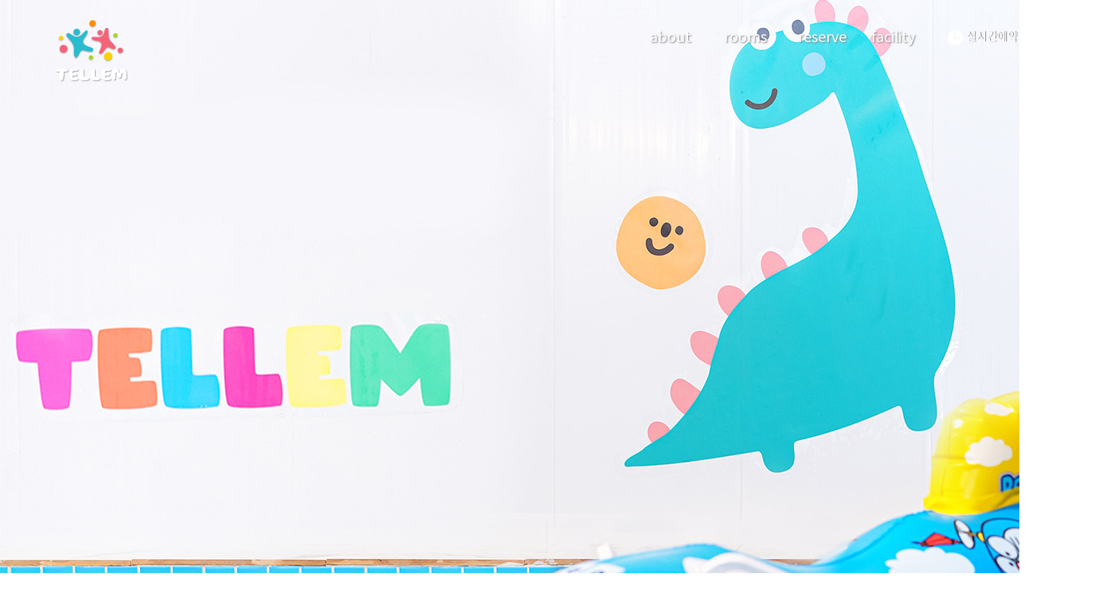

--- FILE ---
content_type: text/html; charset=utf-8
request_url: http://tellemkids.com/theme/basic/room1.php?type=1
body_size: 46494
content:
<!doctype html>
<html lang="ko">
<head>
	<!-- 네이버웹마스터수집 -->
	<meta property="og:title" content="텔렘풀빌라" />
	<meta property="og:type" content="website" />
	<meta property="og:image" content="/theme/basic/img/ex/1.jpg" />
	<meta property="og:url" content="http://tellemkids.com/" />
	<link rel="canonical" href="http://tellemkids.com/" />
    <meta property="og:site_name" content="tellemkids.com" />
	<meta name="og:description" content="가평 텔렘 풀빌라, 가평 풀빌라, 가평 펜션, 풀빌라, 야외수영장, 키즈펜션, 가족여행"  />
	<meta name="description" content="가평 텔렘 풀빌라, 가평 풀빌라, 가평 펜션, 풀빌라, 야외수영장, 펜션, 가족여행" />
    <meta name="keywords" content="가평 텔렘 풀빌라, 가평 풀빌라, 가평 펜션, 풀빌라, 야외수영장, 펜션, 가족여행" />
	<meta name="naver-site-verification" content="47d42b0c61d26220fc15f1937a43a17c48edf1fe" />
	<!-- 네이버웹마스터수집 -->

<meta charset="utf-8">
<meta name="viewport" content="width=device-width, initial-scale=1">
<meta http-equiv="imagetoolbar" content="no">
<meta http-equiv="X-UA-Compatible" content="IE=edge">
<title>텔렘풀빌라</title>
<link rel="stylesheet" href="http://tellemkids.com/theme/basic/css/default.css?ver=171222">
<link rel="stylesheet" href="http://tellemkids.com/theme/basic/css/layout.css?ver=171222">
<link rel="stylesheet" href="http://tellemkids.com/theme/basic/css/menu.css?ver=224171222">
<!--[if lte IE 8]>
<script src="http://tellemkids.com/js/html5.js"></script>
<![endif]-->
<script>
// 자바스크립트에서 사용하는 전역변수 선언
var gml_url       = "http://tellemkids.com";
var gml_bbs_url   = "http://tellemkids.com/bbs";
var gml_is_member = "";
var gml_is_admin  = "";
var gml_is_mobile = "";
var gml_bo_table  = "";
var gml_sca       = "";
var gml_editor    = "";
var gml_cookie_domain = "";
var gml_lang = "ko_KR";
</script>
<script src="http://code.jquery.com/jquery.min.js"></script>
<!--script src="<-?php echo GML_JS_URL ?>/jquery-1.12.4.min.js"></script-->
<script src="http://tellemkids.com/js/jquery-migrate-1.4.1.min.js"></script>
<script src="http://tellemkids.com/js/jquery.menu.js?ver=171222"></script>
<script type="text/javascript">
/* <![CDATA[ */
var common_js_l10n = {"confirm_delete_text":"\uc815\ub9d0 \uc0ad\uc81c\ud558\uc2dc\uaca0\uc2b5\ub2c8\uae4c?","token_wrong_text":"\ud1a0\ud070\uc815\ubcf4\uac00 \uc62c\ubc14\ub974\uc9c0 \uc54a\uc2b5\ub2c8\ub2e4."};
/* ]]> */
</script>
<script src="http://tellemkids.com/js/common.js?ver=171222"></script>
<script type="text/javascript">
/* <![CDATA[ */
var wrest_js_l10n = {"required_msg":"\ud544\uc218 %s \uc785\ub2c8\ub2e4","selection_msg":"\uc120\ud0dd","enter_msg":"\uc785\ub825","phone_number_msg":"\uc804\ud654\ubc88\ud638 \ud615\uc2dd\uc774 \uc62c\ubc14\ub974\uc9c0 \uc54a\uc2b5\ub2c8\ub2e4.","hyphen_msg":"\ud558\uc774\ud508(-)\uc744 \ud3ec\ud568\ud558\uc5ec \uc785\ub825\ud558\uc138\uc694.","email_msg":"\uc774\uba54\uc77c\uc8fc\uc18c \ud615\uc2dd\uc774 \uc544\ub2d9\ub2c8\ub2e4.","hangeul_check_msg":"(\uc790\uc74c, \ubaa8\uc74c \uc870\ud569\ub41c \ud55c\uae00\ub9cc \uac00\ub2a5)","hangeul_not_msg":"\ud55c\uae00\uc774 \uc544\ub2d9\ub2c8\ub2e4.","char_check_msg":"\ud55c\uae00, \uc601\ubb38, \uc22b\uc790\uac00 \uc544\ub2d9\ub2c8\ub2e4.","str_check_msg":"\ud55c\uae00, \uc601\ubb38\uc774 \uc544\ub2d9\ub2c8\ub2e4.","number_check_msg":"\uc22b\uc790\uac00 \uc544\ub2d9\ub2c8\ub2e4.","english_check_msg":"\uc601\ubb38\uc774 \uc544\ub2d9\ub2c8\ub2e4.","eon_check_msg":"\uc601\ubb38 \ub610\ub294 \uc22b\uc790\uac00 \uc544\ub2d9\ub2c8\ub2e4.","eonoh_check_msg":"\uc601\ubb38, \uc22b\uc790, _ \uac00 \uc544\ub2d9\ub2c8\ub2e4.","minlength_msg":"\ucd5c\uc18c %s \uae00\uc790 \uc774\uc0c1 \uc785\ub825\ud558\uc138\uc694.","image_check_msg":"\uc774\ubbf8\uc9c0 \ud30c\uc77c\uc774 \uc544\ub2d9\ub2c8\ub2e4.","image_ex_check_msg":".gif .jpg .png \ud30c\uc77c\ub9cc \uac00\ub2a5\ud569\ub2c8\ub2e4.","allow_file_msg":"\ud655\uc7a5\uc790\uac00 .%s \ud30c\uc77c\ub9cc \uac00\ub2a5\ud569\ub2c8\ub2e4.","space_check_msg":"\uacf5\ubc31\uc774 \uc5c6\uc5b4\uc57c \ud569\ub2c8\ub2e4."};
/* ]]> */
</script>
<script src="http://tellemkids.com/js/wrest.js?ver=171222"></script>
<script src="http://tellemkids.com/js/placeholders.min.js"></script>
<script src="http://tellemkids.com/js/swiper/swiper.jquery.min.js?ver=171222"></script>
<script src="http://tellemkids.com/js/swiper/swiper.extend.user.js?ver=171222"></script>
<link rel="stylesheet" href="http://tellemkids.com/js/swiper/swiper.min.css">
<link rel="stylesheet" href="http://tellemkids.com/js/font-awesome/css/font-awesome.min.css">
<!-- 추가 ST -->

<script src="http://tellemkids.com/theme/basic/js/TweenMax.min.js"></script>
<script type="text/javascript" src="//fastly.jsdelivr.net/gh/kenwheeler/slick@1.8.1/slick/slick.min.js"></script>
<link rel="stylesheet" href="http://tellemkids.com/theme/basic/css/slick.css">
<link rel='stylesheet' href='https://cdnjs.cloudflare.com/ajax/libs/animate.css/3.7.0/animate.min.css'>
<script src="http://tellemkids.com/theme/basic/js/common.js"></script>


    <link href="https://fonts.googleapis.com/css?family=Nanum+Myeongjo&display=swap" rel="stylesheet">
<link href="https://fonts.googleapis.com/css2?family=Alata&display=swap" rel="stylesheet">
<link href="https://fonts.googleapis.com/css2?family=Noto+Sans+KR:wght@400;500;700&display=swap" rel="stylesheet">
    <!-- ddnayo -->
    <script type="text/javascript" id="ddnayoapi" src="https://www.ddnayo.com/api/script.aspx?apiuser=psnara" charset="utf-8"></script>
    <link rel="StyleSheet" href='http://tellemkids.com/theme/basic/css/ddscript.css' type="text/css" />
    <!-- // -->
    <link rel="stylesheet" href="http://tellemkids.com/theme/basic/css/wickedcss.css">
    <script src="http://tellemkids.com/theme/basic/js/wow.min.js"></script>
<!-- 추가 EN -->
</head>
<body class="lang_ko_KR">
<link rel="preconnect" href="https://fonts.googleapis.com">
<link rel="preconnect" href="https://fonts.gstatic.com" crossorigin>
<link href="https://fonts.googleapis.com/css2?family=Gluten:wght@100;200;300;400;500;600;700;800;900&family=Noto+Sans+KR:wght@100;300;400;500;700;900&display=swap" rel="stylesheet">

<script src="https://cdnjs.cloudflare.com/ajax/libs/slick-carousel/1.8.1/slick.min.js" integrity="sha512-XtmMtDEcNz2j7ekrtHvOVR4iwwaD6o/FUJe6+Zq+HgcCsk3kj4uSQQR8weQ2QVj1o0Pk6PwYLohm206ZzNfubg==" crossorigin="anonymous"></script>
<link rel="stylesheet" href="https://cdnjs.cloudflare.com/ajax/libs/slick-carousel/1.8.1/slick.min.css" integrity="sha512-yHknP1/AwR+yx26cB1y0cjvQUMvEa2PFzt1c9LlS4pRQ5NOTZFWbhBig+X9G9eYW/8m0/4OXNx8pxJ6z57x0dw==" crossorigin="anonymous" />


<link href="https://hangeul.pstatic.net/hangeul_static/css/nanum-gothic-coding.css" rel="stylesheet">


<link href="https://unpkg.com/aos@2.3.1/dist/aos.css" rel="stylesheet">
<script src="https://unpkg.com/aos@2.3.1/dist/aos.js"></script>



<!-- scrollSpy -->
<script src="http://tellemkids.com/theme/basic/lib/scrollspy.js"></script>

<!-- wow animation -->
<link rel="stylesheet" href="http://tellemkids.com/theme/basic/lib/animate.css?v14">
<script src="http://tellemkids.com/theme/basic/lib/wow.min.js"></script>

<style>


*{font-family: 'Noto Sans KR', sans-serif; margin: 0; padding: 0; font-size: 15px; scroll-behavior: smooth; color:#1b1739;}

@font-face{
	font-family: 'NanumGothicCoding';
	src : url('http://tellemkids.com/theme/basic/font/NanumGothicCoding.ttf')l
	font-weight: normal;
	font-style: normal;
}


.header{ width:100%;padding: 15px 0 10px 2%; box-sizing: border-box; height:70px;  position: fixed; top: 0; left: 0; z-index: 100000;background-color:rgba(255,255,255,0);}
.hd{ width:100%;}
.logo_box{ width:300px;float: left; margin-top:3px;}
.hd_logo{  width:auto; font-size: 40px; color: #fff; text-shadow: 1px 1px 1px rgb(0 0 0 / 30%); margin-top:7px; margin-bottom: 3px; margin-left: 47px;}
.logo_box_p{width:100%; letter-spacing: -0px;text-indent: 15px; font-size: 22px;color: #fff; text-shadow: 1px 1px 1px rgb(0 0 0 / 30%);width:100%; display: content; padding-top:5px; font-family: 'Gluten', cursive; font-weight: 600; margin-left: 28px;}

.m_logo_box{ display: none;}

.add_head{padding:0px 0 0px 2%; transition: 1s;height:70px; background-color: rgba(255,255,255,0.7);  box-sizing: border-box;}
.add_hd_logo_p{float: left; font-family: 'Gluten', cursive; text-indent: 0;width:auto; color:#1b1739; text-shadow :none; float: left; line-height:59px; height: 40px; margin-left:4px;}
.add_hd_logo br{ display:none;}
.add_hd_logo{float: left; margin-left:0!important;}
.add_head{ }
.add_menu{ line-height: 70px!important;}
.add_menu_li{ color: #1b1739!important;; text-shadow: none!important;}

.main_menu{ float: right; width: 37%; line-height: 60px; cursor: pointer;}
.main_menu li{ float: left; width: 20%; color: #fff; text-shadow: 1px 1px 2px gray; text-align: left; font-size: 18px; font-weight:400;}
.main_menu li a{ color: #fff;  text-shadow: 1px 0px 1px  gray; font-size: 14px; font-weight: 400;}
.hd_reserve{ float: right; }
.hd_reserve_scroll{ background-color: #28bcce!important; color: #fff!impotant;}
.hd_reserve img{}
.hd_reserve a{ width:100%; display: block;text-align: center; color: #fff!impotant;}
.icon_css{ box-shadow: .5px .5px 2px .5px gray; border-radius: 14px;}


nav{width: 100%; padding: 50px 0% 50px 2%; padding-top: 20px;background-color: rgba(255,255,255,.7); position: fixed; top:70px; z-index:1000; display: none;}
.nav_box{ float: right; width:37%;}
.nav_box ul{ width: 20%; float: left;}

.nav_box ul li{ width:100%; text-align: left; font-size: 1rem; color: #1b1739; padding: 7px 0px}
.nav_box ul li:hover{opacity: .9;}

.m_menu{ display: none;}
.m_reserve{display:none;}
.m_nav{ display: none;}



body{ }
.page{ width:100%; margin:0 auto;}
section{ width:100%; position: relative;height: auto; display: inline-block;}


.photo-slide-control {
    position: absolute;
    bottom: 0;
    right: 0;
    width: 270px;
    height: 70px;
    background-color: rgba(255, 255, 255, 0.7);
    display: flex;
    justify-content: center;
    align-items: center;
   font-family: 'Noto Sans KR', sans-serif;
    font-size: 16px;
    font-weight: 300;
    color: #313131;
	border-top-left-radius: 42px;
	border-bottom-left-radius: 42px;
}

.photo-slide-control-current {
    display: flex;
    align-items: center;
    height: 30px;
    padding-bottom: 2px;
    margin-left: 20px;
    margin-right: 13px;
}

.photo-slide-control-line {
    display: flex;
    align-items: center;
    height: 30px;
}

.photo-slide-control-total {
    display: flex;
    align-items: center;
    height: 30px;
    padding-bottom: 2px;
    margin-left: 13px;
    margin-right: 18px;
}

.photo-slide-prev-arrow button {
    border: none;
    background-color: transparent;
    outline: none;
    cursor: pointer;
    display: flex;
    justify-content: center;
    align-items: center;
    width: 30px;
    height: 30px;
    margin-right: 10px;
}

.photo-slide-control-stop {
    font-family: 'Noto Sans KR', sans-serif;
    font-size: 13px;
    color: #313131;
    display: flex;
    align-items: center;
    height: 30px;
    padding-bottom: 4px;
    cursor: pointer;
    user-select: none;
}

.photo-slide-next-arrow button {
    border: none;
    background-color: transparent;
    outline: none;
    cursor: pointer;
    display: flex;
    justify-content: center;
    align-items: center;
    width: 30px;
    height: 30px;
    margin-left: 10px;
}

.photo-slide-prev-arrow-mobile button {
    border: none;
    background-color: transparent;
    outline: none;
    cursor: pointer;
    display: none;
    justify-content: center;
    align-items: center;
    width: 30px;
    height: 30px;
    margin-right: 10px;
}

.photo-slide-next-arrow-mobile button {
    border: none;
    background-color: transparent;
    outline: none;
    cursor: pointer;
    display: none;
    justify-content: center;
    align-items: center;
    width: 30px;
    height: 30px;
    margin-left: 10px;
}

.photo-slide-title {
    position: absolute;
    bottom: 166px;
    left: 51%;
    transform: translateX(-51%);
    user-select: none;
}

.photo-slide-title > div:first-child {
    font-family: 'Poppins';
    font-weight: 600;
    font-size: 24px;
    color: #fff;
    text-shadow: 1px 1px 1px rgba(0, 0, 0, 0.3);
    margin: 0 auto;
    line-height: 0.7;
    margin-bottom: 20px;
}

.photo-slide-title > div:last-child {
    width: 53px;
    border-top: 2px solid #fff;
    text-shadow: 1px 1px 1px rgba(0, 0, 0, 0.3);
    margin: 0 auto;
}


/* mobile arrow */
.photo-slide-prev-arrow button svg:last-child, .photo-slide-next-arrow button svg:last-child {
    display: none;
}

@keyframes bounce {
    0%, 20%, 50%, 80%, 100% {
        -moz-transform: translateY(0);
        -ms-transform: translateY(0);
        -webkit-transform: translateY(0);
        transform: translateY(0);
    }
    40% {
        -moz-transform: translateY(-30px);
        -ms-transform: translateY(-30px);
        -webkit-transform: translateY(-30px);
        transform: translateY(-30px);
    }
    60% {
        -moz-transform: translateY(-15px);
        -ms-transform: translateY(-15px);
        -webkit-transform: translateY(-15px);
        transform: translateY(-15px);
    }
}


@media (max-width: 950px) {
    .photo-slide-container {
        margin-top: 55px;
    }
}



@media (max-width: 1199px){

.logo_box{width: 250px;}
.main_menu{ width: 65%;}
.main_menu li{ font-size: .9rem;}
.main_menu li a{ font-size: .9rem;}

.nav_box{  width: 65%;}
.nav_box ul li{ font-size: .9rem;}

.m_menu{ display: none;}
.m_reserve{display:none;}
.m_nav{ display: none;}


}

@media (max-width: 760px){

.header{ height: 60px; overflow: hidden; padding: 7px 5% 15px; background-color: #fff; }
.hd{height: 60px}
.hd_logo{ margin-left: 0;float: left; display: inline-block; margin-top:5px;line-height: 3.1rem; transition: none; width:115px;}
.add_hd_logo{ margin-left: 0;width: 60px;letter-spacing: 5px; font-size: 1.65rem; line-height: 3.5rem; transition: none;}
.add_hd_logo span{ font-size: .8rem;}
.add_hd_logo_p{ line-height:50px; padding-left: 7px; font-weight:600; letter-spacing: 2px;}
.add_head{ padding-top:7px;background-color: rgba(255,255,255,1); transition: none;}
.main_menu{display:none;}
.m_menu{ display: block;  width:24px; margin-top: 16px; float: right;}
.m_reserve{display: block; float:right; margin-top: 15px; margin-right: 15px;}
.m_nav{color: #1b1739; width: 100%!important; display: block;  border-bottom: 1px solid  #1b1739; padding-bottom:5px;}

.logo_box{ display: none;}
.m_logo_box{ display: flex;width:225px;float: left;}

.m_logo_box_p{ float: left;text-indent: 0;width:auto; color: #1b1739; text-shadow :none; float: left; line-height:52px; height: 40px;padding-left: 4px; font-weight:600; letter-spacing: 0px;font-family: 'Gluten', cursive; font-size: 18px;}

.nav{display: none;}
.mobile_nav{ display: none;}
nav{ padding: 10px 5%;background-color: rgba(255,255,255,0.8); z-index: 100000000; top:60px;}
.nav_box{ width:100%; }
.nav_box ul {width:100%;  margin-bottom:15px;}
.nav_box ul li{width: 100%; float: left; text-align: left; font-size: .8rem; padding: 7px 0px 5px;}

.half_box ul{ width: 50%;}
}

</style>
<div class="header" >
	<div class="hd">
		<div class="logo_box">
			<a href="/index.php">
				
				<img src="http://tellemkids.com/theme/basic/img/common/logo2.png" class="hd_logo">
				<p class="logo_box_p">TELLEM</p>
			</a>
		</div>
		<div class="m_logo_box">
			<a href="/index.php">
				
				<img src="http://tellemkids.com/theme/basic/img/common/logo2.png"  class="m_logo hd_logo">
				<p class="m_logo_box_p">TELLEM</p>
			</a>
		</div>
		<ul class="main_menu">
			<li onclick="location.href='http://tellemkids.com/theme/basic/prologue.php'">about</li>
			<li onclick="location.href='http://tellemkids.com/theme/basic/rooms.php'">rooms</li>
			<li onclick="location.href='http://tellemkids.com/theme/basic/reser1.php'">reserve</li>
			<li onclick="location.href='http://tellemkids.com/theme/basic/special1.php'">facility</li>
			<li class="hd_reserve" style=" color: #fff!important;">
				<a href='https://booking.ddnayo.com/?accommodationId=7753' target="_" style=" color: #fff!important;">
				<img src="http://tellemkids.com/theme/basic/img/layout/reserve_icon.png" > 실시간예약
				</a>
			</li>
		</ul>
		<img src="http://tellemkids.com/theme/basic/img/layout/m_menu.png" class="m_menu">
		<a href='https://booking.ddnayo.com/?accommodationId=7753' target="_">
			<img src="http://tellemkids.com/theme/basic/img/layout/reserve_icon_scroll.png" class="m_reserve">
		</a>
		
	</div>
</div>
<nav class="nav">
	<div class="nav_box">
		<ul>
			<a href='http://tellemkids.com/theme/basic/prologue.php'><li class="m_nav">About</li></a>
			<a href='http://tellemkids.com/theme/basic/prologue.php'><li>외부전경</li></a>
			<a href='http://tellemkids.com/theme/basic/traffic.php'><li>오시는길</li></a>
			<a href='http://tellemkids.com/theme/basic/travel.php'><li>주변여행지</li></a>
		</ul>
		<ul>
			<a href='http://tellemkids.com/theme/basic/rooms.php'><li class="m_nav">Rooms</li></a>
			<a href='http://tellemkids.com/theme/basic/rooms.php'><li>객실위치</li></a>
			<a href='http://tellemkids.com/theme/basic/room1.php?type=1'><li>네이쳐(키즈)</li></a>
			<a href='http://tellemkids.com/theme/basic/room1.php?type=2'><li>디움(키즈)</li></a>
			<a href='http://tellemkids.com/theme/basic/room1.php?type=3'><li>아비스(애견동반)</li></a>
			<a href='http://tellemkids.com/theme/basic/room1.php?type=4'><li>폰스</li></a>
			<a href='http://tellemkids.com/theme/basic/room1.php?type=5'><li>몬스</li></a>
			<a href='http://tellemkids.com/theme/basic/room1.php?type=6'><li>라무스(애견동반)</li></a>
			<a href='http://tellemkids.com/theme/basic/room1.php?type=7'><li>비버스(애견동반)</li></a>
			<a href='http://tellemkids.com/theme/basic/room1.php?type=8'><li>앨리스(키즈)</li></a>
			<a href='http://tellemkids.com/theme/basic/room1.php?type=9'><li>큐비스(키즈)</li></a>
		</ul>
		
		<ul>
			<a href='http://tellemkids.com/theme/basic/reser1.php'><li class="m_nav">Reserve</li></a>
			<a href='http://tellemkids.com/theme/basic/reser1.php'><li>종합예약안내</li></a>
			<a href='https://booking.ddnayo.com/?accommodationId=7753' target="_"><li>실시간예약</li></a>
		</ul>
		<ul>
			<a href='http://tellemkids.com/theme/basic/special.php'><li class="m_nav">Facility</li></a>
			<a href='http://tellemkids.com/theme/basic/special1.php#sp01'><li>개별수영장</li></a>
			<a href='http://tellemkids.com/theme/basic/special1.php#sp02'><li>실내욕조</li></a>
			<a href='http://tellemkids.com/theme/basic/special1.php#sp03'><li>카페</li></a>
			<!--a href='http://tellemkids.com/theme/basic/special1.php#sp04'><li>잔디정원</li></a-->
			<a href='http://tellemkids.com/theme/basic/special1.php#sp05'><li>어메니티</li></a>
			<a href='http://tellemkids.com/theme/basic/special1.php#sp06'><li>야외놀거리</li></a>
		</ul>
		<ul></ul>
	</div>
</nav>

<nav class="mobile_nav">
	<div class="nav_box">
		<a href='http://tellemkids.com/theme/basic/prologue.php'><p class="m_nav">ABOUT</p></a>
		<ul>
			
			<a href='http://tellemkids.com/theme/basic/prologue.php'><li>외부전경</li></a>
			<a href='http://tellemkids.com/theme/basic/traffic.php'><li>오시는길</li></a>
			<a href='http://tellemkids.com/theme/basic/travel.php'><li>주변여행지</li></a>
		</ul>
		<a href='http://tellemkids.com/theme/basic/room.php'><p class="m_nav">ROOMS</p></a>
		<div class="half_box">
			
			<ul style="float: left;">
				<a href='http://tellemkids.com/theme/basic/rooms.php'><li>객실위치</li></a>
				<a href='http://tellemkids.com/theme/basic/room1.php?type=1'><li>네이쳐(키즈)</li></a>
				<a href='http://tellemkids.com/theme/basic/room1.php?type=2'><li>디움(키즈)</li></a>
				<a href='http://tellemkids.com/theme/basic/room1.php?type=3'><li>아비스(애견동반)</li></a>
				<a href='http://tellemkids.com/theme/basic/room1.php?type=4'><li>폰스</li></a>
				
			</ul>
			<ul style="float: left;">
				<a href='http://tellemkids.com/theme/basic/room1.php?type=5'><li>몬스</li></a>
				<a href='http://tellemkids.com/theme/basic/room1.php?type=6'><li>라무스(애견동반)</li></a>
				<a href='http://tellemkids.com/theme/basic/room1.php?type=7'><li>비버스(애견동반)</li></a>
				<a href='http://tellemkids.com/theme/basic/room1.php?type=8'><li>앨리스(키즈)</li></a>
				<a href='http://tellemkids.com/theme/basic/room1.php?type=9'><li>큐비스(키즈)</li></a>
			</ul>
			
		</div>
		<a href='http://tellemkids.com/theme/basic/reser1.php'><p class="m_nav">RESERVE</p></a>
		<ul>
			
			<a href='http://tellemkids.com/theme/basic/reser1.php'><li>종합예약안내</li></a>
			<a href='https://booking.ddnayo.com/?accommodationId=7753' target="_"><li>실시간예약</li></p>
		</ul>
		<a href='http://tellemkids.com/theme/basic/special1.php'><p class="m_nav">FACILITY</li></p>
		<div class="half_box">
			<ul style="float: left;">
				<a href='http://tellemkids.com/theme/basic/special1.php#sp01'><li>개별수영장</li></a>
				<a href='http://tellemkids.com/theme/basic/special1.php#sp02'><li>실내욕조</li></a>
				<a href='http://tellemkids.com/theme/basic/special1.php#sp03'><li>카페</li></a>
				<!--a href='http://tellemkids.com/theme/basic/special1.php#sp04'><li>잔디정원</li></a-->
				<a href='http://tellemkids.com/theme/basic/special1.php#sp05'><li>어메니티</li></a>
				<a href='http://tellemkids.com/theme/basic/special1.php#sp06'><li>야외놀거리</li></a>
			</ul>
		</div>
	</div>
</nav>
<script>
        WOW.prototype.addBox = function(element) {
            this.boxes.push(element);
        };

        // Init WOW.js and get instance
        var wow = new WOW();
        wow.init();
    </script>
<script>

	$(document).ready(function(){

		 AOS.init();

		if(window.innerWidth<=759){
			/*브라우저가 모바일일때*/
			
			$(".hd_logo").addClass("add_hd_logo");
			$(".logo_box_p").addClass("add_hd_logo_p");
			$(".m_menu").click(function(){ $(".mobile_nav").slideToggle(); });
			$(".page").mouseenter(function(){$(".mobile_nav").slideUp();});
			$(".page").css("margin-top","60px");

			
			$(".m_menu").click(function(){
			
				if($(this).attr("src")===("http://tellemkids.com/theme/basic/img/layout/close_btn2.png"))
				{ 
					$(".m_menu").attr("src","http://tellemkids.com/theme/basic/img/layout/m_menu.png").css("width","24px");
				
				}else if($(this).attr("src")===("http://tellemkids.com/theme/basic/img/layout/m_menu.png"))
				{
				
					$(".m_menu").attr("src","http://tellemkids.com/theme/basic/img/layout/close_btn2.png").css("width","auto");
				}

			});
			
		
		
		}else{
			/*브라우저가 pc일때*/

			$(".hd_logo").attr("src","http://tellemkids.com/theme/basic/img/common/logo2.png");

			$(".main_menu").mouseenter(function(){
		
				$(".hd_logo").attr("src","http://tellemkids.com/theme/basic/img/common/logo2.png");
				$(".hd_logo").addClass("add_hd_logo");
				$(".logo_box_p").addClass("add_hd_logo_p");
				$(".header").addClass("add_head");
				$(".main_menu").addClass("add_menu");
				$(".main_menu li").addClass("add_menu_li");
				$(".main_menu li a").addClass("add_menu_li");

				$(".hd_reserve").addClass("hd_reserve_scroll");
				$(".reserve_icon").attr("src","http://tellemkids.com/theme/basic/img/layout/reserve_icon_scroll.png");
				$(".reserve_icon").removeClass("icon_css");
				$(".nav").slideDown();
			
			});

				
			$(".page").mouseenter(function()
			{
				$(".nav").slideUp();

				$(".hd_logo").attr("src","http://tellemkids.com/theme/basic/img/common/logo2.png");
				$(".hd_logo").removeClass("add_hd_logo");
				$(".logo_box").removeClass("add_logo_box");
				$(".logo_box_p").removeClass("add_hd_logo_p");
				$(".header").removeClass("add_head");
				$(".main_menu").removeClass("add_menu");
				$(".main_menu li").removeClass("add_menu_li");
				$(".main_menu li a").removeClass("add_menu_li");

				$(".hd_reserve").removeClass("hd_reserve_scroll");

				$(".reserve_icon").attr("src","http://tellemkids.com/theme/basic/img/layout/reserve_icon.png");
				
			});

			$(document).scroll(function(){
		
				var height = $(document).scrollTop();

				if(height >= 500){
				
					$(".hd_logo").attr("src","http://tellemkids.com/theme/basic/img/common/logo2.png");
					$(".hd_logo").addClass("add_hd_logo");
					$(".logo_box").addClass("add_logo_box");
					$(".logo_box_p").addClass("add_hd_logo_p");
					$(".header").addClass("add_head");
					$(".main_menu").addClass("add_menu");
					$(".main_menu li").addClass("add_menu_li");
					$(".main_menu li a").addClass("add_menu_li");

					$(".hd_reserve").addClass("hd_reserve_scroll");

					$(".reserve_icon").attr("src","http://tellemkids.com/theme/basic/img/layout/reserve_icon_scroll.png");
					$(".reserve_icon").removeClass("icon_css");
				
				}else if(height<600){
					
					$(".hd_logo").attr("src","http://tellemkids.com/theme/basic/img/common/logo2.png");
					$(".hd_logo").removeClass("add_hd_logo");
					$(".logo_box").removeClass("add_logo_box");
					$(".logo_box_p").removeClass("add_hd_logo_p");
					$(".header").removeClass("add_head");
					$(".main_menu").removeClass("add_menu");
					$(".main_menu li").removeClass("add_menu_li");
					$(".main_menu li a").removeClass("add_menu_li");

					$(".hd_reserve").removeClass("hd_reserve_scroll");

					$(".reserve_icon").attr("src","http://tellemkids.com/theme/basic/img/layout/reserve_icon.png");
					$(".reserve_icon").addClass("icon_css");
				}
			});
		}
	});


</script>
<!-- 콘텐츠 시작 { -->
<div class="page">
            <style>
#rtit {left: 9%; top: 78%;}
#reser_arrow:hover{ padding-left: 25px; transition:0.5s;}
@media (max-width: 1000px) {

    .photo-slide-container {
        padding-left: 0;
    }

    .photo-slide-img-wrap img {
        width: 100%;
        height: 315px;
        object-fit: cover;
    }

    .photo-slide-control-current, .photo-slide-control-line, .photo-slide-control-total, .photo-slide-control-stop {
        display: none;
    }

    .photo-slide-control {
        width: 60px;
        height: 30px;
    }

    .photo-slide-prev-arrow button {
        margin-right: 0;
    }

    .photo-slide-next-arrow button {
        margin-left: 0;
    }

    .photo-slide-prev-arrow button svg:last-child, .photo-slide-next-arrow button svg:last-child {
        display: block;
    }

    .photo-slide-prev-arrow button svg:first-child, .photo-slide-next-arrow button svg:first-child {
        display: none;
    }

    /* main special */
    .special-photo-slide-prev-arrow button {
        border: none;
        background-color: transparent;
        outline: none;
        cursor: pointer;
        display: flex;
        justify-content: center;
        align-items: center;
        width: 30px;
        height: 30px;
    }

    .special-photo-slide-next-arrow button {
        border: none;
        background-color: transparent;
        outline: none;
        cursor: pointer;
        display: flex;
        justify-content: center;
        align-items: center;
        width: 30px;
        height: 30px;
    }

    .photo-slide-img-wrap.special-photo-slide img {
        width: 100%;
        height: 325px;
        object-fit: cover;
    }

    /* prologue */
    .photo-slide-title {
        display: none;
    }

    /* special */
    .special-slide-title-container, .special-info-more-container {
        display: none;
    }

    #special1-photo-slide .photo-slide-img-wrap img,
    #special2-photo-slide .photo-slide-img-wrap img,
    #special3-photo-slide .photo-slide-img-wrap img,
    #special4-photo-slide .photo-slide-img-wrap img,
    #special5-photo-slide .photo-slide-img-wrap img
    {
        height: 325px;
    }

    .special-info-mobile {
        display: block;
        padding: 22px 20px;
    }

    .special-info-mobile > div:first-child {
        font-family: 'Poppins';
        font-weight: 600;
        font-size: 16px;
        color: #313131;
        line-height: 0.7;
    }

    .special-info-mobile > div:nth-child(2) {
        width: 37px;
        border-top: 1px solid #313131;
        margin: 14px 0;
    }

    .special-info-mobile > div:nth-child(3) {
        font-family: Poppins;
        font-weight: 600;
        font-size: 30px;
        color: #313131;
        line-height: 0.7;
        margin-bottom: 19px;
    }

    .special-info-mobile > div:nth-child(4) {
        margin-left: 58px;
        height: 100px;
    }

    .special-info-mobile > div:nth-child(4) > div:first-child {
        font-family: "Noto Sans KR";
        font-weight: 500;
        font-size: 16px;
        color: #313131;
        line-height: 1;
        margin-bottom: 8px;
    }

    .special-info-mobile > div:nth-child(4) > div:nth-child(2) {
        font-family: "Noto Sans KR";
        font-weight: 300;
        font-size: 11px;
        color: #7d7d7d;
    }

    .special-info-mobile > div:nth-child(4) > div:last-child {
        font-family: "Noto Sans KR";
        font-weight: 300;
        font-size: 11px;
        color: #7d7d7d;
        margin-bottom: 9px;
    }
}

@media (max-width: 950px) {
    .photo-slide-container {
        margin-top: 55px;
    }

	#rtit{ display: none;}
}

	.room_more{ width: 1230px!important; display: block!important; float: right;}
	.room_more h1{ color:  #523a15;  border-bottom: 1px solid  #523a15;  line-height:28px; font-size: 16px;  font-weight:400;text-align: left;}
	.room_more h1 span{ font-size: 28px; padding: 0px 11px; margin-right: 10px;
						background-color:  #28bcce;  color: #fff;}
	.room_more ul{ display: block;color:  #523a15;  margin-top: 15px; }
	.room_more ul a li { color: #523a15;  width:10%; float: left; text-align: center; padding: 5px 0;}
	.room_active{ background-color: #28bcce;  color: #fff!important; font-weight: bold; }
	.room_more ul li:hover{ background-color: #28bcce; color: #fff; font-weight: 500; }

	.room_more br{ display: none;}

	@media (max-width:1230px) {
    .room_more{ width:98%!important;float: none;margin: 50px auto 0!important;}
	.room_more ul{ margin-bottom:10px;}
	.room_more ul a li {   width:25%; font-size:13px; letter-spacing: -0.5px;}
	.room_more_title{ width:100%!important; text-align: left!important;}


	.room_more br{ display: block;}
	}

	@media (max-width:768px) {
    .room_more{ width:98%!important;float: none;margin: 50px auto 0!important;}
	.room_more ul{ margin-bottom:10px;}
	.room_more ul a li {   width:50%; font-size:13px; letter-spacing: -0.5px;}
	.room_more_title{ width:100%!important; text-align: left!important;}


	.room_more br{ display: block;}
	.room_more h1{ line-height:26px;}
	.room_more h1 span{ font-size: 23px;}
	}
</style>
<!-- visual -->
<div id="msliders">
    <div id="rtit">
		<h1 class=" wow slideInLeft" data-wow-duration="1.5s">네이쳐(키즈)</h1>
		<p class=" wow slideInRight" data-wow-duration="1.5s">PRIVATE POOLVILLA</p>
	</div>
    <div class="slider slick background-cover" id="main-photo-slide">
                    <div class="photo-slide-img-wrap">
                <img src="http://tellemkids.com/theme/basic/img/room/1/slide/1.jpg" />
            </div>
                        <div class="photo-slide-img-wrap">
                <img src="http://tellemkids.com/theme/basic/img/room/1/slide/2.jpg" />
            </div>
                        <div class="photo-slide-img-wrap">
                <img src="http://tellemkids.com/theme/basic/img/room/1/slide/3.jpg" />
            </div>
                        <div class="photo-slide-img-wrap">
                <img src="http://tellemkids.com/theme/basic/img/room/1/slide/4.jpg" />
            </div>
                        <div class="photo-slide-img-wrap">
                <img src="http://tellemkids.com/theme/basic/img/room/1/slide/5.jpg" />
            </div>
                        <div class="photo-slide-img-wrap">
                <img src="http://tellemkids.com/theme/basic/img/room/1/slide/6.jpg" />
            </div>
                        <div class="photo-slide-img-wrap">
                <img src="http://tellemkids.com/theme/basic/img/room/1/slide/7.jpg" />
            </div>
                        <div class="photo-slide-img-wrap">
                <img src="http://tellemkids.com/theme/basic/img/room/1/slide/8.jpg" />
            </div>
                        <div class="photo-slide-img-wrap">
                <img src="http://tellemkids.com/theme/basic/img/room/1/slide/9.jpg" />
            </div>
                        <div class="photo-slide-img-wrap">
                <img src="http://tellemkids.com/theme/basic/img/room/1/slide/10.jpg" />
            </div>
                        <div class="photo-slide-img-wrap">
                <img src="http://tellemkids.com/theme/basic/img/room/1/slide/11.jpg" />
            </div>
                        <div class="photo-slide-img-wrap">
                <img src="http://tellemkids.com/theme/basic/img/room/1/slide/12.jpg" />
            </div>
                        <div class="photo-slide-img-wrap">
                <img src="http://tellemkids.com/theme/basic/img/room/1/slide/13.jpg" />
            </div>
                        <div class="photo-slide-img-wrap">
                <img src="http://tellemkids.com/theme/basic/img/room/1/slide/14.jpg" />
            </div>
                        <div class="photo-slide-img-wrap">
                <img src="http://tellemkids.com/theme/basic/img/room/1/slide/15.jpg" />
            </div>
                        <div class="photo-slide-img-wrap">
                <img src="http://tellemkids.com/theme/basic/img/room/1/slide/16.jpg" />
            </div>
                        <div class="photo-slide-img-wrap">
                <img src="http://tellemkids.com/theme/basic/img/room/1/slide/17.jpg" />
            </div>
                        <div class="photo-slide-img-wrap">
                <img src="http://tellemkids.com/theme/basic/img/room/1/slide/18.jpg" />
            </div>
                        <div class="photo-slide-img-wrap">
                <img src="http://tellemkids.com/theme/basic/img/room/1/slide/19.jpg" />
            </div>
                        <div class="photo-slide-img-wrap">
                <img src="http://tellemkids.com/theme/basic/img/room/1/slide/20.jpg" />
            </div>
                        <div class="photo-slide-img-wrap">
                <img src="http://tellemkids.com/theme/basic/img/room/1/slide/21.jpg" />
            </div>
                        <div class="photo-slide-img-wrap">
                <img src="http://tellemkids.com/theme/basic/img/room/1/slide/22.jpg" />
            </div>
                        <div class="photo-slide-img-wrap">
                <img src="http://tellemkids.com/theme/basic/img/room/1/slide/23.jpg" />
            </div>
                        <div class="photo-slide-img-wrap">
                <img src="http://tellemkids.com/theme/basic/img/room/1/slide/24.jpg" />
            </div>
                        <div class="photo-slide-img-wrap">
                <img src="http://tellemkids.com/theme/basic/img/room/1/slide/25.jpg" />
            </div>
                        <div class="photo-slide-img-wrap">
                <img src="http://tellemkids.com/theme/basic/img/room/1/slide/26.jpg" />
            </div>
                        <div class="photo-slide-img-wrap">
                <img src="http://tellemkids.com/theme/basic/img/room/1/slide/27.jpg" />
            </div>
                        <div class="photo-slide-img-wrap">
                <img src="http://tellemkids.com/theme/basic/img/room/1/slide/28.jpg" />
            </div>
                        <div class="photo-slide-img-wrap">
                <img src="http://tellemkids.com/theme/basic/img/room/1/slide/29.jpg" />
            </div>
                        <div class="photo-slide-img-wrap">
                <img src="http://tellemkids.com/theme/basic/img/room/1/slide/30.jpg" />
            </div>
                        <div class="photo-slide-img-wrap">
                <img src="http://tellemkids.com/theme/basic/img/room/1/slide/31.jpg" />
            </div>
                        <div class="photo-slide-img-wrap">
                <img src="http://tellemkids.com/theme/basic/img/room/1/slide/32.jpg" />
            </div>
                        <div class="photo-slide-img-wrap">
                <img src="http://tellemkids.com/theme/basic/img/room/1/slide/33.jpg" />
            </div>
                        <div class="photo-slide-img-wrap">
                <img src="http://tellemkids.com/theme/basic/img/room/1/slide/34.jpg" />
            </div>
            	</div>
	<div class="photo-slide-control">
		<div class="photo-slide-control-current">1</div>
		<div class="photo-slide-control-line">
			<svg
				xmlns="http://www.w3.org/2000/svg"
				xmlns:xlink="http://www.w3.org/1999/xlink"
				width="18px" height="1px">
				<path fill-rule="evenodd"  fill="rgb(49,49,49)"
					  d="M-0.000,0.999 L-0.000,-0.001 L18.000,-0.001 L18.000,0.999 L-0.000,0.999 Z"/>
			</svg>
		</div>
		<div class="photo-slide-control-total"><div class="main-slide-1-pc-img-count">34</div></div>
		<div class="photo-slide-prev-arrow">
			<button>
				<image src="http://tellemkids.com/theme/basic/img/common/arr-left.png" />
			</button>
		</div>
		<div class="photo-slide-control-stop">stop</div>
		<div class="photo-slide-next-arrow">
			<button>
				<image src="http://tellemkids.com/theme/basic/img/common/arr-right.png" />
			</button>
		</div>
	</div>
</div>
<div class="sub_img">
	<div class="room_text wow slideInDown" data-wow-duration="1.5s">
		<h1>
			<span>네이쳐(키즈)</span><br>
			PRIVATE POOLVILLA
		</h1>
		<p>
			4계절 이용이 가능한  온수 수영장과<br>
개별 바비큐장, 신나는 놀이시설, 다양한 장남감이 준비된<br>
프라이빗 풀빌라입니다.
<br><br>
			<a href="https://booking.ddnayo.com/booking-calendar-status?accommodationId=7753" target="_blank;">
				<span id="reser_arrow">예약하기 <img src="http://tellemkids.com/theme/basic/img/layout/arrow.png"></span>
			</a>
		</p>
	</div>
	<div class="room_subimg">
		<img src="http://tellemkids.com/theme/basic/img/room/1/img1.jpg"  class=" wow slideInLeft" data-wow-duration="1s"data-wow-delay="0s"/>
		<img src="http://tellemkids.com/theme/basic/img/room/1/img2.jpg"  class=" wow slideInUp" data-wow-duration="1s"data-wow-delay="0s"/>
		<img src="http://tellemkids.com/theme/basic/img/room/1/img3.jpg"  class=" wow slideInRight" data-wow-duration="1s"data-wow-delay="0s"/>
	</div>
</div>
<!-- // -->
<!-- rinfo -->
<div id="rinfo" class="clearfix wow fadeInRight">
	<div class="room-align">
		<div class="rname" data-wow-duration="2s">
			<h1>네이쳐(키즈)</h1>
			<h2>I will try to be your memories.<br>
				It is a place where you can find a piece of relaxation.	
			</h2>
		</div>
		<!-- 떠나요 요금표 S -->
		<div class="rprice wow" data-wow-duration="2s">
			<div  id="room_daily_price1" ></div>
			<div id="room_des" class="clearfix"></div>
			<script type="text/javascript">
				ddnayo.room.info($("#room_des").get(0), {
							"id_hotel": "7753"		/* 업소 코드 */
							, "id_room_type": "56368"	/* 객실타입 코드 */
						});
				ddnayo.room.price.dailytable($("#room_daily_price1").get(0), {
					"id_hotel": "7753"		/* 업소 코드 */
					, "id_room_type": "56368"		/* 객실타입 코드 */
					, "su_day": 5			/* 출력일자 : 파라미터 생략시 기본 7일 최대 7일 */
				});
			</script>
		</div>
	<!-- 요금표 E -->
	</div>
</div>
<div class="sub_sp2"> 
	<div class="sp1">
		<img src="http://tellemkids.com/theme/basic/img/room/1/img4.jpg" class=" wow slideInDown" data-wow-duration="1s"data-wow-delay="0.3s">
		<img src="http://tellemkids.com/theme/basic/img/room/1/img5.jpg" class=" wow slideInDown"  data-wow-duration="1s">
	</div>
	<div class="sp2">
		<img src="http://tellemkids.com/theme/basic/img/room/1/img6.jpg" class=" wow slideInUp" data-wow-duration="1s">
		<img src="http://tellemkids.com/theme/basic/img/room/1/img7.jpg" class=" wow slideInUp"data-wow-duration="1s"data-wow-delay="0.3s">
	</div>
	<div class="room_more wow slideInRight" data-wow-duration="1s">
		<h1><span>R</span> 다른 객실 보기</h1>
		<ul>
			<a href="/theme/basic/rooms.php"><li>객실위치</li></a>
			<a href="/theme/basic/room1.php?type=1"><li class="room_active">네이쳐(키즈)</li></a>
			<a href="/theme/basic/room1.php?type=2"><li class="">디움(키즈)</li></a>
			<a href="/theme/basic/room1.php?type=3"><li class="">아비스(애견동반)</li></a>
			<a href="/theme/basic/room1.php?type=4"><li class="">폰스</li></a>
			<a href="/theme/basic/room1.php?type=5"><li class="">몬스</li></a>
			<a href="/theme/basic/room1.php?type=6"><li class="">라무스(애견동반)</li></a>
			<a href="/theme/basic/room1.php?type=7"><li class="">비버스(애견동반)</li></a>
			<a href="/theme/basic/room1.php?type=8"><li class="">앨리스(키즈)</li></a>
			<a href="/theme/basic/room1.php?type=9"><li class="">큐비스(키즈)</li></a>

		</ul>
	</div>	

</div>
<!-- // -->
<!-- //-->
<script>
	$(document).ready(function() {
       $('.slider').slick({
            slidesToShow: 1,
            slidesToScroll: 1,
            autoplay: true,
			autoplaySpeed: 3000,
			dots: false,
            fade: true,
            cssEase: 'linear',
            prevArrow: $('.photo-slide-prev-arrow'),
            nextArrow: $('.photo-slide-next-arrow')
        });

        $('.photo-slide-control-stop').click(function() {
            var currentText = $('.photo-slide-control-stop').text().trim();
            if (currentText === 'stop') {
                $('#main-photo-slide').slick('slickPause');
                $('.photo-slide-control-stop').text('start');
            } else {
                $('#main-photo-slide').slick('slickPlay');
                $('.photo-slide-control-stop').text('stop');
            }
        });

        $('.slider').on('beforeChange', function(event, slick, currentSlide, nextSlide){
            $('.photo-slide-control-current').text((nextSlide + 1));
        });

		
    });

</script>
</div>
</div>
<!-- } end contents -->
<!-- } 콘텐츠 끝 -->
<!-- 하단 시작 { -->
<style>
footer{ width:100%; padding: 70px 0px; background-color: #fffae5; color:#1b1739; display: inline-block; margin-top: 120px;}
.ft{ width: 1530px; margin:0 auto;}
.ft_info{clear: both; width:100%;}
.ft_info_box{ float: left; padding:0px; box-sizing: border-box; font-size: 1rem;  margin-top: 10px;}
.ft_info_box p{font-size: 0.9rem; line-height: 1.5rem; margin-top:0px; color:#1b1739; }
.ft_link{float: right; margin-top: 25px;font-family: 'Noto Sans KR', sans-serif;}
.ft_link a span{ padding: 0 5px; color:#1b1739;  font-size: .85rem;font-family: 'Noto Sans KR', sans-serif;}
.ft_info p .br{ display: none;}

.ft .logo_box{ float: left; display: flex; width: 350px;}
.ft .add_hd_logo_p{  font-family: 'Gluten', cursive;  font-size: 22px; color:#1b1739; font-weight: bold; 
					margin-left: 4px;float: left; display: inline-block; line-height: 59px;}

@media (min-width: 760px ) and (max-width: 1530px){
.ft{ width: 98%;}
}

@media (min-width : 320px) and (max-width: 759px){

	footer{ padding: 30px 5%; margin-top:40px;}
	.ft{ width: 98%;}

	.ft .logo_box{ display: none;}
	
	.ft_info_box{padding: 0; margin-top: 5px;}
	.ft_info_box h1{ margin-bottom: 5px;}
	.ft_info_box p{ font-size: .7rem; margin-top: 5px;}
	.ft_info p .br{ display: block;}
	.ft_link{ float: left;margin-top: 5px;}
	.ft_link a span{ font-size: .65rem; padding: 0px;}
	.ft_logo_box{ display: flex;}
}



</style>
<footer>
	<div class="ft">
		<div class="logo_box">
			<img src="http://tellemkids.com/theme/basic/img/common/logo2.png">
			<p class="add_hd_logo_p">TELLEM</p>
		</div>
		<div class="m_logo_box">
			<img src="http://tellemkids.com/theme/basic/img/common/logo2.png">
			<p class="m_logo_box_p">TELLEM</p>
		</div>
		<div class="ft_info">
			<div class="ft_info_box">
				<p>

					<script>document.write(name);</script> TEL. <script>document.write(tel1);</script> 대표. <script>document.write(ceo1);</script>
					<br class="br"> ADD. <script>document.write(add);</script><br>
					 ACC. <script>document.write(acc1);</script>
					<br class="br"> 사업자번호. <script>document.write(corpnum);</script>
				</p>
			</div>
			<div class="ft_link">
				<!--a href="/adm/"><span>ADMIN</span></a> |-->
				<a href="javascript:popup();"><span>개인정보취급방침</span></a> |
				<a href="javascript:popup();"><span>저작권</span></a> |
				<a href="http://oceannet.co.kr/" target="_oce"><span>홈페이지제작 펜션나라</span></a>
			</div>
		</div>
	</div>
</footer>


<!-- } 하단 끝 -->

<script>
$(function() {
    // 폰트 리사이즈 쿠키있으면 실행
    font_resize("container", get_cookie("ck_font_resize_rmv_class"), get_cookie("ck_font_resize_add_class"));
});

// facility에서 각 카테고리 마우스 오버시 효과
$(".sp_cate a").mouseenter(function(){ $(this).animate({ marginLeft : '10px'},200,'linear'); });
$(".sp_cate a").mouseout(function(){ $(this).animate({ marginLeft : '0px'},200,'linear'); });

 AOS.init();
  
    $('.wow').on('scrollSpy:exit', function() {
        $(this).css({
            'visibility': 'hidden',
            'animation-name': 'none'
        }).removeClass('animated');
        wow.addBox(this);
    }).scrollSpy();
  


</script>


<!-- ie6,7에서 사이드뷰가 게시판 목록에서 아래 사이드뷰에 가려지는 현상 수정 -->
<!--[if lte IE 7]>
<script>
$(function() {
    var $sv_use = $(".sv_use");
    var count = $sv_use.length;

    $sv_use.each(function() {
        $(this).css("z-index", count);
        $(this).css("position", "relative");
        count = count - 1;
    });
});
</script>
<![endif]-->


</body>
</html>


--- FILE ---
content_type: text/css
request_url: http://tellemkids.com/theme/basic/css/default.css?ver=171222
body_size: 28829
content:
@charset "utf-8";

/* 초기화 */
html, body{
    overflow-x: hidden;
    overflow-y: auto;
    backface-visibility: hidden;
    margin: 0;
    padding: 0;
}
html {overflow-y:scroll; margin:0;padding:0;}
body {margin:0;padding:0;font-size:0.75em;background:#ffffff}
body, h1, h2, h3, h4, h5, h6, input, button, textarea, select {font-family: 'Noto Sans KR', sans-serif; letter-spacing: 0;}
html, h1, h2, h3, h4, h5, h6, form, fieldset, img {margin:0;padding:0;border:0}
h1, h2, h3, h4, h5, h6, textarea, select {font-size:1em}
article, aside, details, figcaption, figure, footer, header, hgroup, menu, nav, section {display:block}

ul,dl,dt,dd,li {margin:0;padding:0;list-style:none}
legend {position:absolute;margin:0;padding:0;font-size:0;line-height:0;text-indent:-9999em;overflow:hidden}
label, input, button, select, img {vertical-align:middle;font-size:1em}
input, button {margin:0;padding:0;font-size:1em}
input[type="submit"]{cursor:pointer}
button {cursor:pointer}

select {margin:0}
p {margin:0;padding:0;word-break:break-all}
hr {display:none}
pre {overflow-x:scroll;font-size:1.1em}
a {color:#fff;text-decoration:none}


*, :after, :before {
    -webkit-box-sizing: border-box;
    -moz-box-sizing: border-box;
    box-sizing: border-box;
}

input[type=text],input[type=password], textarea {
-webkit-transition:all 0.30s ease-in-out;
-moz-transition:all 0.30s ease-in-out;
-ms-transition:all 0.30s ease-in-out;
-o-transition:all 0.30s ease-in-out;
outline: none;
}

input[type=text]:focus,input[type=password]:focus,  textarea:focus,select:focus {
-webkit-box-shadow:0 0 5px #9ed4ff;
-moz-box-shadow:0 0 5px #9ed4ff;
box-shadow:0 0 5px #9ed4ff;
border: 1px solid #558ab7 !important;
}

.placeholdersjs {color:#aaa !important}


/* 팝업레이어 */
#hd_pop {z-index:1000;position:relative;margin:0 auto;width:1200px;height:0}
#hd_pop h2 {position:absolute;font-size:0;line-height:0;overflow:hidden}
.hd_pops {position:absolute;border:1px solid #e9e9e9;background:#fff}
.hd_pops img {max-width:100%}
.hd_pops_con {}
.hd_pops_footer {position:relative;padding:0;background:#000;color:#fff;text-align:left}
.hd_pops_footer:after {display:block;visibility:hidden;clear:both;content:""}
.hd_pops_footer button {padding: 10px;border:0;color:#fff}
.hd_pops_footer .hd_pops_reject {background:#000;text-align:left}
.hd_pops_footer .hd_pops_close {background:#393939;position:absolute;top:0;right:0}

/* 상단 레이아웃 */
#hd {background:#fff}
#hd_h1 {position:absolute;font-size:0;line-height:0;overflow:hidden}

#hd_wrapper {position:relative;margin:0 auto;width:1230px;padding:15px;background:#fff}
#hd_wrapper:after {display:block;visibility:hidden;clear:both;content:""}

#logo {float:left}
.hd_sch_wr {position:absolute;top:15px;right:15px;width:210px;margin-left:-215px}
#hd_sch h3 {position:absolute;font-size:0;line-height:0;overflow:hidden}
#hd_sch {border:2px solid #3698dc;background:#fff;overflow:hidden}
#hd_sch #sch_stx {padding-left:5px;height:34px;width:168px;border:0;border-right:0;float:left;font-size:1em}
#hd_sch #sch_submit {height:34px;border:0;background:#3598dc;color:#fff;width:38px;float:left;cursor:pointer;font-size:16px;line-height:34px}

#sbn_side {position:absolute;top:20px;right:0}

#tnb {display:inline-block;float:right;margin-right:220px}
#tnb h3 {position:absolute;font-size:0;line-height:0;overflow:hidden}
#tnb ul {margin:0 auto}
#tnb ul:after {display:block;visibility:hidden;clear:both;content:""}
#tnb li {float:left;border:1px solid #ddd;margin-left:-1px;font-size:1em}
#tnb li:nth-child(1) {border-radius:3px 0 0 3px}
#tnb li:nth-child(2) {border-radius:0 3px 3px 0}
#tnb a {display:inline-block;padding:0 10px;line-height:36px}
#tnb a:focus, #tnb a:hover {color:#253dbe;background:#fafafa}
#tnb .tnb_admin a {color:#ff0000}
#tnb .tnb_left {float:left}
#tnb .tnb_left a {padding:0 14px}
#tnb .tnb_cart {border-right:1px solid #ddd}
#tnb .tnb_community {border-right:1px solid #ddd}
#tnb .tnb_community i {font-size:15px}
#tnb .tnb_community {background:#e7e7e7;font-weight:bold}
#tnb .tnb_community:focus, #tnb .tnb_community:hover {color:#333;border-bottom:0}
#tnb .tnb_community a {color:#253dbe;border-bottom:1px solid #e7e7e7}

#hd_qnb {margin-top:10px}
#hd_qnb:after {display:block;visibility:hidden;clear:both;content:""}
#hd_qnb li {float:left;width:49%;font-size:1.083em;margin-right:2%;line-height:15px;position:relative;text-align:center}
#hd_qnb li a {display:block;padding:10px;border-radius:3px;color:#fff}
#hd_qnb li.hd_qnb_qalist,#hd_qnb li.hd_qnb_cc {margin-right:0}
#hd_qnb li.hd_qnb_faq a {background:#54d0c8;border:1px solid #38c3ba;margin-bottom:5px}
#hd_qnb li.hd_qnb_qalist a {background:#5bbad6;border:1px solid #38a3c3;margin-bottom:5px}
#hd_qnb li.hd_qnb_new a {background:#5488e8;border:1px solid #497dde}
#hd_qnb li.hd_qnb_cc a {background:#1ec679;border:1px solid #13b66b}
#hd_qnb li i {color:#fff;display:inline-block;margin-right:5px}
#hd_qnb .visit .visit-num {display:inline-block;padding:0 5px;border-radius:10px;background:#f04e00;color:#fff;font-size:10px;margin-left:5px}

/* 메인메뉴 */
#gnb {position:relative;border-top:1px solid #e8ebf0;border-bottom:1px solid #e8ebf0;-webkit-box-shadow:0 4px 4px rgba(0,0,0,0.02);-moz-box-shadow:0 4px 4px rgba(0,0,0,0.02);box-shadow:0 4px 4px rgba(0,0,0,0.02)}
#gnb h2 {position:absolute;font-size:0;line-height:0;overflow:hidden}
#gnb .gnb_wrap {position:relative;width:1200px;margin:0 auto;background:#fff}
#gnb #gnb_1dul {font-size:1.2em;padding:0;background:#fff}
#gnb ul:after {display:block;visibility:hidden;clear:both;content:""}
#gnb .gnb_1dli {position:relative;float:left;padding:0 15px;line-height:52px}
#gnb .gnb_1dli a.gnb_1da {border-bottom:3px solid #fff}
#gnb .gnb_1dli:hover a.gnb_1da {color:#17bb9c;border-bottom:3px solid #17bb9c}

.gnb_1dli .bg {display:inline-block;width:10px;height:10px;overflow:hidden;background:url('../img/gnb_bg2.gif') no-repeat 50% 50%;text-indent:-999px}
.gnb_1da {display:inline-block;font-weight:bold;color:#0b0b0b;text-decoration:none}
.gnb_2dul {display:none;position:absolute;top:50px;min-width:140px;padding:0;background:#fff;border: 1px solid #bdc8dd;
-webkit-box-shadow:0 2px 5px rgba(0,0,0,0.1);
-moz-box-shadow:0 2px 5px rgba(0,0,0,0.1);
box-shadow:0 2px 5px rgba(0,0,0,0.1)}
.gnb_2da {display:block;padding:0 10px;line-height:40px;color:#0b0b0b;text-align:left;text-decoration:none}
a.gnb_2da:hover {background:#f9f9f9;
-moz-transition:all 0.3s ease-out;
-o-transition:all 0.3s ease-out;
transition:all 0.3s ease-out}

.gnb_1dli_air .gnb_2da {}
.gnb_1dli_on .gnb_2da {}
.gnb_2da:focus, .gnb_2da:hover {color:#0b0b0b}
.gnb_1dli_over .gnb_2dul {display:block;left:0}
.gnb_1dli_over2 .gnb_2dul {display:block;right:0;background:#fff}
.gnb_wrap .gnb_empty  {padding:10px 0;width:100%;text-align:center;line-height:2.7em;color:#0b0b0b}
.gnb_wrap .gnb_empty a {color:#0b0b0b;text-decoration:underline}
.gnb_wrap .gnb_al_ul .gnb_empty, .gnb_wrap .gnb_al_ul .gnb_empty a {color:#555}

#gnb .gnb_menu_btn {width:65px;height:55px;background:#fff;color:#0b0b0b;border:0;vertical-align:top;font-size:22px}
#gnb .gnb_close_btn {position:absolute;top:-56px;right:0;width:67px;height:57px;background:#fff;color:#0b0b0b;vertical-align:top;font-size:22px;border:1px solid #bdc8dd;border-bottom:0}
#gnb .gnb_mnal {float:right;padding:0;border-left:1px solid #e8ebf0;border-right:1px solid #e8ebf0}

#gnb_all {display:none;position:absolute;width:100%;z-index:99}
#gnb_all .gnb_al_ul:after {display:block;visibility:hidden;clear:both;content:""}
#gnb_all .gnb_al_ul{background:#fff;border:1px solid #bdc8dd;
-webkit-box-shadow:0 2px 5px rgba(0,0,0,0.1);
-moz-box-shadow:0 2px 5px rgba(0,0,0,0.1);
box-shadow:0 2px 5px rgba(0,0,0,0.1)}
#gnb_all .gnb_al_li {background:#fff;border-right:1px solid #f6f7f9;border-top:1px solid #f6f7f9;float:left;width:16.6%;min-height:200px;padding:5px}
#gnb_all .gnb_al_li:nth-child(-n+6) {border-top:0}
#gnb_all .gnb_al_li:nth-child(6n) {width:17%;border-right:0}
#gnb_all .gnb_al_li:nth-child(7n) {clear:both}
#gnb_all .gnb_al_li:after {display:block;visibility:hidden;clear:both;content:""}
#gnb_all .gnb_al_li .gnb_al_a {font-size:1.4em;padding:10px;display:block;position:relative;margin-bottom:10px;font-weight:bold;color:#3598dc}
#gnb_all .gnb_al_li li {padding-left:10px;line-height:2em}
#gnb_all .gnb_al_li li a {color:#555}

/* 중간 레이아웃 */
#wrapper{}
#container_wr:after {display:block;visibility:hidden;clear:both;content:""}
#container_wr {z-index:5;margin:0 auto;width:100%;height:100%}
#aside {float:right;width:300px;padding:0;margin:20px 0 20px 0}

#container {z-index:4;position:relative;min-height:500px;height:auto !important;margin:20px auto;font-size:1em;width:100%; }
#container:after {display:block;visibility:hidden;clear:both;content:""}
#container_title {display:inline-block;font-size:1.8em;max-width:1200px;margin:0 auto 20px;font-weight:bold}
#container_title span {margin:0 auto 10px;display:block;line-height:30px}

.latest_wr:after,
.latest_wr>div:after {display:block;visibility:hidden;clear:both;content:""}

.lt_wr {width:49%}
.lt_wr:first-child {padding-left:0}
.lt_wr:nth-child(2n+1) {clear:both}

.pic_tab_wrap {background:#fff;position:relative;min-height:315px;margin-bottom:20px}
.pic_tab_wrap:after {display:block;visibility:hidden;clear:both;content:""}
.pic_tab_heading {padding:0 20px;border:1px solid #d9dee9;border-bottom:0}
.pic_tab_heading:after {display:block;visibility:hidden;clear:both;content:""}
.pic_tab_heading h2 {display:inline-block;text-align:left;padding:0 5px}
.pic_tab_heading a {position:relative;display:inline-block;padding:15px 0;text-align:left;border-bottom:0;font-size:1.083em;font-weight:bold;cursor:pointer;color:#ccc}
.pic_tab_heading a.active {color:#17bb9c}
.pic_tab_heading a.active:after {position:absolute;left:0;bottom:-1px;width:100%;height:2px;background:#17bb9c;content:'';z-index:9}
.pic_tab_heading:after {display:block;visibility:hidden;clear:both;content:''}

.pic_tab {position:absolute;top:48px;left:0}
.lt_more {position:absolute;top:12px;right:15px;font-size:0.95em;font-weight:bold;border:1px solid #17bb9c;color:#17bb9c;padding:4px 8px;border-radius:20px}

/* 하단 레이아웃 */
#ft {border-top:1px solid #d5d5d5;background:#fff;padding-bottom:30px;margin:0 auto}
#ft h1 {position:absolute;font-size:0;line-height:0;overflow:hidden}
#ft_link {position:relative;border-bottom:1px solid #eee}
#ft_link a {display:inline-block;padding:0 8px;line-height:1.083em;font-weight:bold}
.ft_inner {position:relative;width:1230px;margin:0 auto;padding:15px;background:#fff}
.ft_inner .theme_select_lang {position:absolute;right:15px;top:10px;height:26px;padding:0 5px 0 5px;border:1px solid #ccc;color:#585858}
#ft_catch {display:inline-block}
#ft_copy {display:inline-block;float:right;color:#555;font-size:0.92em;line-height:30px}
#top_btn {position:fixed;bottom:20px;right:20px;width:50px;height:50px;line-height:46px;border:2px solid #333;color:#333;text-align:center;font-size:15px;z-index:90;background:rgba(255,255,255,0.5)}
#top_btn:hover {border-color:#3059c7;background:#3059c7;color:#fff}

/* 게시물 선택복사 선택이동 */
#copymove {}
#copymove .win_desc {text-align:center;display:block}
#copymove .tbl_wrap {margin:0 20px 20px}
#copymove .win_btn {padding:0 20px 20px}
.copymove_current {float:right;padding:1px 2px;border:1px solid #08ae8f;background:#17bb9c;color:#fff;border-radius:1px}
.copymove_currentbg {background:#f4f4f4}

/* 화면낭독기 사용자용 */
#hd_login_msg {position:absolute;top:0;left:0;font-size:0;line-height:0;overflow:hidden}
.msg_sound_only, .sound_only {display:inline-block !important;position:absolute;top:0;left:0;margin:0 !important;padding:0 !important;font-size:0;line-height:0;border:0 !important;overflow:hidden !important}

/* 본문 바로가기 */
#skip_to_container a {z-index:100000;position:absolute;top:0;left:0;width:1px;height:1px;font-size:0;line-height:0;overflow:hidden}
#skip_to_container a:focus, #skip_to_container a:active {width:100%;height:75px;background:#21272e;color:#fff;font-size:2em;font-weight:bold;text-align:center;text-decoration:none;line-height:3.3em}

/* ie6 이미지 너비 지정 */
.img_fix {width:100%;height:auto}

/* 캡챠 자동등록(입력)방지 기본 -pc */
#captcha {display:inline-block;position:relative}
#captcha legend {position:absolute;margin:0;padding:0;font-size:0;line-height:0;text-indent:-9999em;overflow:hidden}
#captcha button {width:85px;overflow:hidden;text-align:left}
#captcha button i {color:#212121;font-size:14px;display:inline-block;margin:0 6px}
#captcha #captcha_img {height:47px;border:1px solid #cecedc;vertical-align:top;padding:0}
#captcha #captcha_mp3 {position:absolute;top:0px;left:121px;height:24px;background:#fff;margin:0;padding:0;border:1px solid #cecedc;vertical-align:middle;overflow:hidden;cursor:pointer}
#captcha #captcha_reload {position:absolute;top:23px;left:121px;height:24px;background:#fff;border:1px solid #cecedc;vertical-align:middle;overflow:hidden;cursor:pointer}
#captcha #captcha_key {margin-left:90px;padding:0 5px;width:90px;height:47px;border:1px solid #cecedc;background:#fff;font-size:1.333em;font-weight:bold;text-align:center;vertical-align:top}
#captcha #captcha_info {display:inline-block;line-height:45px;font-size:0.95em;letter-spacing:-0.1em}

/* 캡챠 자동등록(입력)방지 기본 - mobile */
#captcha.m_captcha audio {display:block;margin:0 0 5px;width:187px}
#captcha.m_captcha #captcha_img {width:160px;height:60px;border:1px solid #e9e9e9;margin-bottom:3px;margin-top:5px;display:block}
#captcha.m_captcha #captcha_reload {position:static;margin:0;padding:0;width:40px;height:40px;border:0;background:transparent;vertical-align:middle;overflow:hidden;cursor:pointer;background:url('../img/captcha2.png') no-repeat  0 -40px;text-indent:-999px}
#captcha.m_captcha #captcha_reload span{display:none}
#captcha.m_captcha #captcha_key {margin:0;padding:0 5px;width:115px;height:29px;border:1px solid #b8c9c2;background:#f7f7f7;font-size:1.333em;font-weight:bold;text-align:center;line-height:29px;margin-left:3px}
#captcha.m_captcha #captcha_info {display:block;margin:5px 0 0;font-size:0.95em;letter-spacing:-0.1em}
#captcha.m_captcha #captcha_mp3 {width:31px;height:31px;background:url('../img/captcha2.png') no-repeat 0 0;vertical-align:top;overflow:hidden;cursor:pointer;text-indent:-9999px;border:none}

/* ckeditor 단축키 */
.cke_sc {margin:0 0 5px;text-align:right}
.btn_cke_sc {display:inline-block;padding:0 10px;height:23px;border:1px solid #ccc;background:#fafafa;color:#000;text-decoration:none;line-height:1.9em;vertical-align:middle;cursor:pointer}
.cke_sc_def {margin:0 0 5px;padding:10px;border:1px solid #ccc;background:#f7f7f7;text-align:center}
.cke_sc_def dl {margin:0 0 5px;text-align:left}
.cke_sc_def dl:after {display:block;visibility:hidden;clear:both;content:""}
.cke_sc_def dt, .cke_sc_def dd {float:left;margin:0;padding:5px 0;border-bottom:1px solid #e9e9e9}
.cke_sc_def dt {width:20%;font-weight:bold}
.cke_sc_def dd {width:30%}

/* 버튼 */
a.btn, .btn {line-height:28px;height:30px;padding:0 10px;text-align:center;font-weight:bold;border:0;
-webkit-transition:background-color 0.3s ease-out;
-moz-transition:background-color 0.3s ease-out;
-o-transition:background-color 0.3s ease-out;
transition:background-color 0.3s ease-out}

a.btn01 {display:inline-block;padding:7px;border:1px solid #ccc;background:#fafafa;color:#000;text-decoration:none;vertical-align:middle}
a.btn01:focus, a.btn01:hover {text-decoration:none}
button.btn01 {display:inline-block;margin:0;padding:7px;border:1px solid #ccc;background:#fafafa;color:#000;text-decoration:none}
a.btn02 {display:inline-block;padding:7px;border:1px solid #3b3c3f;background:#4b545e;color:#fff;text-decoration:none;vertical-align:middle}
a.btn02:focus, .btn02:hover {text-decoration:none}
button.btn02 {display:inline-block;margin:0;padding:7px;border:1px solid #3b3c3f;background:#4b545e;color:#fff;text-decoration:none}

.btn_confirm {text-align:right} /* 서식단계 진행 */
.btn_submit {height:40px;line-height:35px;padding:0 10px;color:#fff;cursor:pointer;border:1px solid #1585d1;background:#3598dc;border-radius:3px}
.full_btn_submit {width:100%;height:40px;line-height:35px;padding:0 10px;color:#fff;cursor:pointer;border:1px solid #1585d1;background:#3598dc}

a.btn_cancel {display:inline-block;background:#fff;color:#656565;border:1px solid #ccc;height:40px;line-height:40px;padding:0 15px;font-weight:bold;border-radius:3px;text-decoration:none;vertical-align:bottom}
button.btn_cancel {display:inline-block;background:#969696;color:#fff;text-decoration:none;vertical-align:middle}
a.btn_frmline, button.btn_frmline {display:inline-block;padding:0 5px;height:40px;border:0;background:linear-gradient(#fff, #ecf1f3);border:1px solid #c7d2d8;border-radius:3px;color:#fff;text-decoration:none;vertical-align:top} /* 우편번호검색버튼 등 */
a.btn_frmline {}
button.btn_frmline {font-size:1em}

/* 게시판용 버튼 */
a.btn_b01, .btn_b01 {display:inline-block;background:#fff;border:1px solid #dedede;color:#0b0b0b;text-decoration:none;vertical-align:middle}
.btn_b01:hover, .btn_b01:hover {}
a.btn_b02, .btn_b02 {display:inline-block;background:#3598dc;padding:0 10px;border:1px solid #2085cb;color:#fff;text-decoration:none;border:0;vertical-align:middle}
a.btn_b02:hover, .btn_b02:hover {}
a.btn_b03, .btn_b03 {display:inline-block;background:#fff;border:1px solid #b9bdd3;color:#646982;text-decoration:none;vertical-align:middle}
a.btn_b03:hover, .btn_b03:hover {}
a.btn_b04, .btn_b04 {display:inline-block;background:#fff;border:1px solid #ccc;color:#707070;text-decoration:none;vertical-align:middle}
a.btn_b04:hover, .btn_b04:hover {color:#333;background:#f9f9f9}
a.btn_b05, .btn_b05 {display:inline-block;background:#fff;border:1px solid #3598dc;color:#3598dc;text-decoration:none;vertical-align:middle}
a.btn_b05:hover, .btn_b05:hover {}
a.btn_admin, .btn_admin {display:inline-block;background:#f63e54;border:1px solid #ea283f;color:#fff;text-decoration:none;vertical-align:middle} /* 관리자 전용 버튼 */
.btn_admin:hover, a.btn_admin:hover {background:#ff3746}

/*컬러*/
.color_1 {background:#525ce4}
.color_2 {background:#5281e4}
.color_3 {background:#52bae4}
.color_4 {background:#5fd2d7}

/* 기본테이블 수정  */
.tbl_wrap table {width:100%;border-collapse:collapse;border-spacing:0 5px;border-top:1px solid #b5b5b5;background:#fff}
.tbl_wrap caption {padding:10px 0;font-weight:bold;text-align:left}
.tbl_head01 caption {padding:0;font-size:0;line-height:0;overflow:hidden}
.tbl_head01 thead th {min-width:48px;padding:10px 0;font-weight:normal;text-align:center;border-bottom:1px solid #d9dee9;background:transparent}
.tbl_head01 thead th input {vertical-align:top} /* middle로 하면 게시판 읽기에서 목록 사용시 체크박스 라인 깨짐 */
.tbl_head01 tfoot th, .tbl_head01 tfoot td {padding:10px 0;border-top:1px solid #c1d1d5;border-bottom:1px solid #c1d1d5;background:#d7e0e2;text-align:center}
.tbl_head01 tbody th {padding:8px 0;border-bottom:1px solid #e8e8e8}
.tbl_head01 td {padding:20px 5px;line-height:1.4em;border-bottom:1px solid #e7e7e7;color:#656565;word-break:break-all;}
.tbl_head01 td.empty_table{width:100%}
.tbl_head01 tbody tr:hover td {background:#fafafa}
.tbl_head01 a:hover {text-decoration:underline}

.tbl_head02 {margin:0 0 10px}
.tbl_head02 caption {padding:0;font-size:0;line-height:0;overflow:hidden}
.tbl_head02 thead th {padding:5px 0;border-top:1px solid #d1dee2;border-bottom:1px solid #d1dee2;background:#e5ecef;color:#383838;font-size:0.95em;text-align:center;letter-spacing:-0.1em}
.tbl_head02 thead a {color:#383838}
.tbl_head02 thead th input {vertical-align:top} /* middle로 하면 게시판 읽기에서 목록 사용시 체크박스 라인 깨짐 */
.tbl_head02 tfoot th, .tbl_head02 tfoot td {padding:10px 0;border-top:1px solid #c1d1d5;border-bottom:1px solid #c1d1d5;background:#d7e0e2;text-align:center}
.tbl_head02 tbody th {padding:5px 0;border-top:1px solid #e9e9e9;border-bottom:1px solid #e9e9e9;background:#fff}
.tbl_head02 td {padding:5px 3px;border-top:1px solid #e9e9e9;border-bottom:1px solid #e9e9e9;background:#fff;line-height:1.4em;word-break:break-all}
.tbl_head02 a {}

/* 폼 테이블 */
.tbl_frm01 {margin:0 0 20px}
.tbl_frm01 table {width:100%;border-collapse:collapse;border-spacing:0}
.tbl_frm01 th {width:70px;padding:7px 13px;border:1px solid #e9e9e9;border-left:0;background:#f5f8f9;text-align:left}
.tbl_frm01 td {padding:7px 10px;border-top:1px solid #e9e9e9;border-bottom:1px solid #e9e9e9;background:transparent}
.wr_content textarea,.tbl_frm01 textarea,.form_01 textarea, .frm_input {border:1px solid #d9dee9;background:#fff;color:#000;vertical-align:middle;padding:5px}
.write_div textarea {width:100%;height:100px}
.form_01 textarea, .frm_input {border:1px solid #d9dee9;background:#fff;color:#000;vertical-align:middle;border-radius:3px;padding:5px}
.tbl_frm01 textarea {padding:2px 2px 3px}
.frm_input {height:40px}

.full_input {width:100%}
.half_input {width:49.5%}
.tbl_frm01 textarea {width:100%;height:100px}
.tbl_frm01 a {text-decoration:none}
.tbl_frm01 .frm_file {display:block;margin-bottom:5px}
.tbl_frm01 .frm_info {display:block;padding:0 0 5px;line-height:1.4em}

/* 기본 리스트 */
.list_01 ul {border:1px solid #d9dee9}
.list_01 li {border-bottom:1px solid #d9dee9;background:#fff;border-radius:3px;padding:10px 15px;list-style:none;position:relative}
.list_01 li:last-child {border-bottom:0}
.list_01 li:after {display:block;visibility:hidden;clear:both;content:""}
.list_01 li:hover {background:#f9f9f9}
.list_01 li.empty_li {text-align:center;padding:20px 0;color:#666}

/* 쪽지 리스트 */
.list_02 ul {border:1px solid #d9dee9}
.list_02 li {position:relative;border-bottom:1px solid #d9dee9;background:#fff;list-style:none}
.list_02 li:last-child {border-bottom:0}
.list_02 li:after {display:block;visibility:hidden;clear:both;content:""}
.list_02 li:hover {background:#f9f9f9}
.list_02 li.empty_li {text-align:center;padding:20px 0;color:#666}

/* 폼 리스트 */
.form_01 h2 {margin:0 0 10px;font-size:1.167em}
.form_01 li {margin:10px 0}
.form_01 li:after {display:block;visibility:hidden;clear:both;content:""}
.form_01 li .right_input {float:right}
.form_01 textarea {height:100px;width:100%}
.form_01 .frm_label {display:inline-block;width:130px}

/* 자료 없는 목록 */
.empty_table {padding:50px 0 !important;text-align:center}
.empty_list {padding:20px 0 !important;color:#666;text-align:center}

/* 필수입력 */
.required {background-image:url('../img/require.png') !important;background-repeat:no-repeat !important;background-position:99% center !important}
textarea.required {background-image:url('../img/require.png') !important;background-repeat:no-repeat !important;background-position:99.3% 93% !important}

/* 테이블 항목별 정의 */
.td_board {width:80px;text-align:center}
.td_category {width:80px;text-align:center}
.td_chk {width:30px;text-align:center}
.td_date {width:60px;text-align:center}
.td_datetime {width:110px;text-align:center}
.td_group {width:80px;text-align:center}
.td_mb_id {width:100px;text-align:center}
.td_mng {width:80px;text-align:center}
.td_name {width:110px;text-align:left}
.td_nick {width:100px;text-align:center}
.td_num {width:50px;text-align:center}
.td_numbig {width:80px;text-align:center}
.td_stat {width:60px;text-align:center}

.txt_active {color:#5d910b}
.txt_done {color:#e8180c}
.txt_expired {color:#ccc}
.txt_rdy {color:#8abc2a}

/* 체크박스 */
.td_chk, .td_chk_all {position:relative}
.td_chk_all label,
.td_chk label {display:inline-block;margin:10px !important;width:19px;height:19px;background:url('../img/input_chk.png') no-repeat 0 -19px;vertical-align:top}
.td_chk label.click_on,
.td_chk_all label.click_on {background:url('../img/input_chk.png') no-repeat 0 0}
.td_chk input,
.td_chk_all input {position:absolute;top:0;left:0;width:1px;height:1px;opacity:0;outline:0;z-index:9}

/* 새창 기본 스타일 */
.new_win {position:relative}
.new_win .tbl_wrap {margin:0 20px}
.new_win #win_title {font-size:1.25em;height:50px;line-height:30px;padding:10px 20px}
.new_win #win_title .sv {font-size:0.75em;line-height:1.2em}
.new_win .win_ul:after {display:block;visibility:hidden;clear:both;content:""}
.new_win .win_ul li {float:left;background:#fff;width:33.333%;text-align:center;border:1px solid #f1f3f6;border-bottom:2px solid #e1e5e8;margin-left:-1px}
.new_win .win_ul li:first-child {border-radius:3px 0 0 3px}
.new_win .win_ul li:last-child {border-radius:0 3px 3px 0}
.new_win .win_ul li a {display:block;padding:10px 0;color:#667287}
.new_win .win_ul .selected {background:#fff;border-color:#17bb9c;border-bottom:2px solid #14a88e;position:relative;z-index:5}
.new_win .win_ul .selected a {background:#17bb9c;font-weight:bold;color:#fff}

.new_win .win_desc {padding:10px 0;margin:10px 0;font-size:0.92em;font-weight:bold;color:#364154;background:#dfe3ea;text-align:center}
.new_win #me_recv_mb_id {margin-bottom:5px}
.new_win .frm_info {display:block;text-align:right;font-size:0.92em;color:#707e8b}
.new_win .win_total {text-align:left;margin:10px 0;background:#deefd8;border:1px solid #ccdebe;padding:10px 15px}
.new_win .win_total span {display:inline-block;font-size:0.92em;color:#3c763d}
.new_win .win_total span.win_total_r {float:right}
.new_win .new_win_con {margin:0 20px 20px}
.new_win .new_win_con:after {display:block;visibility:hidden;clear:both;content:""}
.new_win .btn_confirm:after {display:block;visibility:hidden;clear:both;content:""}
.new_win .win_btn {text-align:center;margin-top:10px}
.new_win .memo_view_opt {background:#f7f7f9;padding:10px;border:1px solid #d9dee9;border-top:0;text-align:left}
.new_win .memo_view_opt:after {display:block;visibility:hidden;clear:both;content:""}
.new_win .memo_view_opt .btn_right {float:right;margin-left:5px}
.new_win .memo_view_btn {margin:25px 0;text-align:center}
.new_win .btn_close {border:1px solid #ccc;padding:0 10px;border-radius:3px;background:#fff;color:#000;cursor:pointer}
.new_win .btn_submit {height:40px;font-weight:bold;font-size:1.083em}

.win_btn {text-align:center;margin-bottom:10px}
.win_btn .btn_close {color:#000;text-decoration:none;vertical-align:middle;cursor:pointer;padding:10px}
.win_btn .btn_submit {height:38px;display:inline-block;background:#3598dc;padding:0 10px;border:1px solid #2085cb;color:#fff;text-decoration:none;vertical-align:bottom;cursor:pointer}


/* 검색결과 색상 */
.sch_word {color:#00c4ac}

/* 자바스크립트 alert 대안 */
#validation_check {margin:100px auto;width:500px}
#validation_check h1 {margin-bottom:20px;font-size:1.3em}
#validation_check p {margin-bottom:20px;padding:30px 20px;border:1px solid #e9e9e9;background:#fff}

/* 사이드뷰 */
.sv_wrap {position:relative;font-weight:normal}
.sv_wrap .sv {z-index:1000;display:none;margin:5px 0 0;font-size:0.92em;background:#333;z-index:9999;
-webkit-box-shadow:2px 2px 3px 0px rgba(0,0,0,0.2);
-moz-box-shadow:2px 2px 3px 0px rgba(0,0,0,0.2);
box-shadow:2px 2px 3px 0px rgba(0,0,0,0.2)}
.sv_wrap .sv:before {content:"";position:absolute;top:-6px;left:15px;width:0;height:0;border-style:solid;border-width:0 6px 6px 6px;border-color:transparent transparent #333 transparent}
.sv_wrap .sv a {display:inline-block;margin:0;padding:0 10px;line-height:30px;width:100px;font-weight:normal;color:#bbb}
.sv_wrap .sv a:hover {background:#000;color:#fff}
.profile_img img {border-radius:50%}
.sv_member {color:#333}
.sv_on {display:block !important;position:absolute;top:23px;left:0px;width:auto;height:auto}
.sv_nojs .sv {display:block}


/* 페이징 */
.pg_wrap {clear:both;margin:20px 0;text-align:center}
.pg_wrap:after {display:block;visibility:hidden;clear:both;content:""}
.pg {display:inline-block}
.pg .pg_page, .pg_current {float:left;display:inline-block;min-width:36px;height:36px;line-height:34px;margin-left:-1px;padding:0 5px;font-size:1.083em;vertical-align:middle;background:#fff;border:1px solid #dcdcdc}
.pg a {display:block;color:#555}
.pg a:hover {background:#f3f3f3}
.pg .pg_current {background:#3598dc;color:#fff;font-weight:bold}
.pg .pg_start {margin-right:10px}
.pg .pg_prev {margin-right:10px;margin-left:-11px}
.pg .pg_end {margin-left:10px}
.pg .pg_next {margin-left:10px;margin-right:-11px}


/* cheditor 이슈 */
.cheditor-popup-window *, .cheditor-popup-window :after, .cheditor-popup-window :before {
-webkit-box-sizing:content-box;
-moz-box-sizing:content-box;
box-sizing:content-box;
}

/* Mobile화면으로 */
#device_change {display:block;margin:0.3em;padding:0.5em 0;border:1px solid #eee;border-radius:2em;background:#fff;color:#000;font-size:2em;text-decoration:none;text-align:center}

.bo_container{width:90%; max-width: 1200px; margin: 0 auto; padding: 50px 0 100px; }


--- FILE ---
content_type: text/css
request_url: http://tellemkids.com/theme/basic/css/layout.css?ver=171222
body_size: 40420
content:
/* float clearfix */
.clearfix {*zoom:1;}
.clearfix:after, .clearfix:before {content:"";display:block;clear:both;}
.img_100 {width:100%; height:auto !important; vertical-align:top;}
.redtx {color: #d22020 !important;}
:focus {
    outline: 0;
}
.title{ font-size: 1.75rem; text-align: center; font-weight: 500;}
.sub_title{ width:100%; text-align: center; margin-top: 10px;} 
body {}
@media ( max-width: 767px ) {}

@media ( max-width: 575px ) {}

#back-top {display: none; position: fixed; right: 40px; bottom: 50px; z-index: 999; cursor: pointer;}
#back-top .tel {display: none; width: 60px; height: 60px; background: url('<?=GML_THEME_IMG_URL?>/common/fbt_tel.png') no-repeat center center; 
background-size: cover; margin: 0 0 1vh; opacity: 0.5;}
#back-top .reser {display: none; width: 60px; height: 60px; background: url('<?=GML_THEME_IMG_URL?>/common/fbt_reser.png') no-repeat center center; 
background-size: cover; margin: 0 0 1vh; opacity: 0.5;}

@media ( max-width: 1000px ){
    #back-top {right: 30px; bottom: 30px;}
}

@media ( max-width: 767px ){
    #back-top {display: block;right: 5%; bottom: 6.5%;}
    #back-top .tel {display: block; width: 45px; height: 45px;}
	#back-top .reser {display: block; width: 45px; height: 45px;}
	
	.title{ font-size: 1.5rem; text-align: center; font-family: 'Spartan', sans-serif;font-weight: 500;}
	.sub_title{ width:100%; text-align: center; margin-top: 10px; font-size: 14px;} 
}	

/* */
#msliders {
	position: relative;
}
.mvdo {
	
}

@media ( max-width: 767px ){


}

.slide__dots-container {
	position: absolute;
	bottom: 30px;
	left: 50%;
	transform: translateX(-50%);
}

.slide__dots .slick-dots {
	position: relative !important;
}

.slide__dots ul {
	display: flex;
	list-style: none;
	margin: 0;
	padding: 0;
}

.slide__autoplay-btn {
	position: absolute;
	bottom: -8px;
	right: -40px;
	background: none;
	border: none;
	cursor: pointer;
	opacity: 0.7;
}

.slide__autoplay-btn.stop .play {
	display: block;
}

.slide__autoplay-btn.stop .stop {
	display: none;
}

.slide__autoplay-btn .play {
	display: none;
}

.slide__autoplay-btn .stop {
	display: block;
}

.slick-dots {
	position: relative;
}
@media ( max-width: 767px ) {
	.slide__dots {display:none;}
	.slide__dots-container {
		position: relative;
	}
	.slide__autoplay-btn {
		right: 25px;
	}
}




/* header */


/* foot */
#footer {background:#e5e5e5; width: 100%; padding: 50px 0 0;border-top:1px solid rgba(0,0,0,0);font-family: 'Noto Sans KR', serif;}
#footer .copy {width: 90%; text-align: left; color: #fff; padding: 0 0 30px; margin:0 auto; }
#footer .copy h1 {font-family: 'Alata', sans-serif; font-weight:500; font-size:25px; margin: 0 0 15px; color:#313131 }
#footer .copy h1 .lig { font-weight:600; font-size: 26px; text-shadow: 0 1px 1px rgba(69, 69, 69, 0.5); color:#fff;line-height:1;letter-spacing: 1px;}
#footer .copy span {display: inline-block;font-size: 13px; font-weight: 100; line-height: 200%; letter-spacing: 0.02em;color:#313131}
#footer .copy span.line {margin: 0 5px;}
#footer .copy2 {border-top:1px solid rgba(255,255,255,.3);width: 100%; font-size: 13px; font-weight: 100; line-height: 335%; text-align: right; letter-spacing: 0.01em; background:#000; color: #fff; padding:1% 5% 1% 5%;}
#footer .copy2 a {color: #fff;}
#footer .copy2 span.line {margin: 0 10px;}
#footer .copy .mobile-br {display:none;}
.footer-room {display: inline-block}

@media ( max-width: 1000px ) {
}

@media ( max-width: 767px ) {
	#footer {padding: 35px 0 0;}
	#footer .copy {padding: 0 0 35px;}
	#footer .copy h1 { margin:7px 0 0; margin-bottom:-5px;font-weight:500;}
	#footer .copy h1 img{width:155px;}
	#footer .copy span {font-size: 12px; line-height: 150%;}
	#footer .copy span.line {display: none;}
	#footer .copy span.line.mobile-line {display:inline-block}
	#footer .copy br {display: none;}
	#footer .copy2 {font-size: 11px; text-align: left;}
	#footer .copy .mobile-br {display:block;}
	#footer .copy .mobile-name {font-size:17px; width:100%; margin: 1px 0 5px; margin-top:5px;}
	.footer-room {display: inline-flex; margin-top:10px; font-weight:400; font-size:13px;}
	#footer .copy2 span.line {margin: 0 4px;}
}

#back-top {display: none; position: fixed; right: 40px; bottom: 50px; z-index: 999; cursor: pointer;}
#back-top .tel {display: none; width: 60px; height: 60px; background: url('../img/common/fbt_tel.png') no-repeat center center; background-size: cover; margin: 0 0 1vh; opacity: 0.5;}
#back-top .t_bt {display: block; width: 60px; height: 60px; background: url('../img/common/fbt_top.png') no-repeat center center; background-size: cover; opacity: 0.5;}
#back-top .t_bt:hover {opacity: 0.7;}

@media ( max-width: 1000px ){
    #back-top {right: 30px; bottom: 30px;}
}

@media ( max-width: 767px ){
    #back-top {right: 5%; bottom: 6.5%;}
    #back-top .tel {display: block; width: 45px; height: 45px;}
    #back-top .t_bt {width: 45px; height: 45px;}
}



/* mvisual */
#msliders {position: relative; width: 100%; height: 100%;}
#msliders.mvdo {}

#vwrapper {position: relative; top: 0; left: 0; z-index: -999; width: 100%; height: 100%; overflow: hidden; pointer-events: none;}
#vwrapper iframe {
    position: absolute; top: 50%; left: 50%;
    width: 100vw;
    min-width: 177.77vh; /* Given a 16:9 aspect ratio, 16/9*100 = 177.77 */
    height: 56.25vw; /* Given a 16:9 aspect ratio, 9/16*100 = 56.25 */
    min-height: 100vh;
    transform: translate(-50%, -50%);
}

@media ( max-width: 767px ) {
	#vwrapper iframe {
		position: static; top: 0; left: 0; 
		min-width: auto; /* Given a 16:9 aspect ratio, 16/9*100 = 177.77 */
		height: inherit; /* Given a 16:9 aspect ratio, 9/16*100 = 56.25 */
		min-height: unset;
		transform: none;
	}
}

/* play stop */
.vp_bt_box {position: absolute; bottom: 5%; right: 50.5%; z-index: 999; min-width: 60px; text-align: center;}
.vp_bt_stop,
.vp_bt_play {width: 60px; height: 60px; cursor: pointer;}
.vp_bt_play {display: none;}
.vp_bt_box div img {display: block;}

/* Volume */
.vol_bt_box {position: absolute; bottom: 5%; left: 50.5%; z-index: 999; min-width: 60px; text-align: center;}
.vol_bt_stop,
.vol_bt_play {width: 60px; height: 60px; cursor: pointer;}
.vol_bt_play {display: none;}
.vol_bt_box div img {display: block;}

@media ( max-width: 768px ) {
    .vp_bt_box {bottom: 5%; min-width: 40px;}
    .vp_bt_stop,
	.vp_bt_play {width: 40px; height: 40px; cursor: pointer;}
    .vp_bt_stop img,
	.vp_bt_play img {width: 40px; height: 40px; cursor: pointer;}
	.vol_bt_box {bottom: 5%; min-width: 40px;}
    .vol_bt_stop,
	.vol_bt_play {width: 40px; height: 40px; cursor: pointer;}
    .vol_bt_stop img,
	.vol_bt_play img {width: 40px; height: 40px; cursor: pointer;}
}

.scroll {display: block; position: absolute; left: 0; z-index: 20; width: 100%; text-align: center; padding: 0 8px; margin: 0; opacity: 0.7; transform: translate(0,-50%); pointer-events: none; animation: scrollani 2s infinite;}
.scroll.scroll_main {bottom: 8%;}
.scroll.scroll_subtimg {bottom: 3.5%;}
.scroll span {display: block; font-size: 15px; letter-spacing: 0; color: #fff; margin: 0 0 9px;}
.scroll .scroll_visual {display: block; width: 100%; height: 17px; background: url('../img/common/scroll.png') center top no-repeat;}

@keyframes scrollani {
    0% {padding-bottom: 0px;}
	50% {padding-bottom: 10px;}
    100% {padding-bottom: 0px;}
}

#mtit {position: absolute; top: 45%; z-index: 5; width: 100%; text-align: center; color: #fff; opacity: 0.5;}
#mtit h1 {font-size: 55px; font-weight: bolder; line-height: 100%; text-transform: uppercase; margin: 0 0 10px;}
#mtit h2 {font-size: 13px; font-weight: bold; text-transform: uppercase; letter-spacing: 0.18em;}

@media ( max-width: 767px ) {
    .scroll {display: none;}
    #mtit {}
    #mtit h1 {font-size: 25px;}
    #mtit h2 {font-size: 7px; letter-spacing: 0.05em;}
}


/* mspecial */
/*#msp{margin: 100px 0 ;}
#msp .msp_txt{width: 70%; margin: 0 auto;}
#msp .msp_txt div.mtit2{width:50%; float: left;}
#msp .msp_txt div.msp_tt{width:40%; float: left; padding-top: 135px; margin-left: 10%;}
#msp .msp_txt div.msp_tt li{float: left; width: 50%;}
#msp .msp_txt div.msp_tt li a{color: #fff; line-height: 40px; font-size: 15px; display: inline-block;position: relative; text-indent: 30px; }
#msp .msp_txt div.msp_tt li a:after{position:absolute;top:20px;left:0px;width:8px;height:2px;display:block;background:#fff;content:''}
#msp .msp_txt div.msp_tt li a:before{position:absolute;top:17px;left:3px;display:block;width:2px;height:8px;background:#fff;content:'';-webkit-transition:all .25s ease;-ms-transition:all .25s ease;transition:all .25s ease}
#msp .msp_txt div.msp_tt li a:hover:before{top:21px;height:0; }
#msp .msp_txt div.msp_tt li a:hover:after{background:#fff;}
@media screen and (max-width:1000px){
    #msp .msp_txt{width: 90%; }
    #msp .msp_txt div.mtit2{float: none; width: 100%; transition: all 0.3s;}
    #msp .msp_txt div.msp_tt{float: none; width: 100%; margin-left: 0; transition: all 0.3s; padding-top: 50px; }
}
.magrid {
    margin: 0px auto 0;
}
.magrid:after {
    content: '';
    display: block;
    clear: both;
}
.grid-item {
    position: relative;
    box-sizing: border-box;
    width: 50%;
    height: auto;
    float: left;
    margin: 0;
    overflow: hidden;
}
.grid-list{display:table;width:100%;}
.grid-list a {display: block;}
.grid-list ul li {float:left; width:50%; position:relative; overflow: hidden; background:url("../img/main/grid-bg.png") repeat;height:100%;color:#fff;}
.grid-list ul li img{width:100%;position:relative;z-index:-1;}
.grid-list ul li .grid-ov-txt{position:absolute;width:100%;height:100%;text-align:center; margin-top:22.55%;text-shadow: 0 1px 1px rgba(69, 69, 69, 0.5);}
.grid-list ul li .grid-ov-txt .ml9 {line-height:71%;}
.grid-list ul li .grid-ov-txt .e-txt {font-size:35px; text-transform: uppercase; border-bottom:1px solid #fff; line-height:80%;display:inline-block; color:#fff;}
.grid-list ul li .grid-ov-txt .e-txt span {line-height:71%;}
.grid-list ul li .grid-ov-txt .k-txt{font-size:15px;margin-top:10px;color:#fff; font-weight:400;}
.grid-list ul li.on{background:none;position:relative;color:#333;}
.grid-list ul li.on img{;}
.grid-list ul li.on .grid-ov-txt{color:#333;}
.grid-list ul li.on .grid-ov-txt .grid-ov{color:#333;}
.grid-list ul li.on .grid-ov-txt .e-txt{border-bottom:1px solid #000;color:#000;}
.grid-list ul li.on .grid-ov-txt .k-txt{color:#000;text-shadow: 0 1px 1px rgba(69, 69, 69, 0.5);}
.grid-ov-box{position: absolute; top: 0; left: 0; background: rgba(0,0,0,0.5); width: 100%; height: 100%; z-index: 30; opacity: 0; transition: all 0.3s; color: #fff; text-align: center;  display: inherit; }
.grid-ov{display: table-cell; width: 100%; height: 100%; font-size: 15px; }
.grid-ov b{font-size: 20px; font-weight: normal; margin-top: 10px; display: inline-block;}
.grid-ov-box:hover{opacity: 1.0; transition: all 0.3s;}
.grid-ov-txt{display:table;width:100%;height:100%;}

.grid-item:hover img{
    -webkit-transform:rotate(15deg) scale(1.4);
    -moz-transform:rotate(15deg) scale(1.4);
    -ms-transform:rotate(15deg) scale(1.4);
    -o-transform:rotate(15deg) scale(1.4);
    -webkit-transform: rotate(15deg) scale(1.4);
    transform: rotate(15deg) scale(1.4);
}

.grid-item img{
    width: 100%; height: 100%;
    -webkit-transition:all 0.25s ease-in-out;
    -moz-transition:all 0.25s ease-in-out;
    -o-transition:all 0.25s ease-in-out;
    -ms-transition:all 0.25s ease-in-out;
    transition:all 0.25s ease-in-out;
}
@media (max-width:1000px){
    .magrid {

        margin: 0 auto;
    }
    .grid-item {
        height:auto;
    }
}
@media (max-width:767px){
	#msp {margin: 10% 0 10%;}
	.grid-list ul li{width:100%;float:none;}
	.grid-list ul li .grid-ov-txt .e-txt{font-size:24px;}
	.grid-list ul li .grid-ov-txt .k-txt{font-size:13px;margin-top:10px;}
}
@media (max-width:575px){
    .grid-ov{font-size: 14px;}
    .grid-ov b{font-size: 16px;}
    .grid-item {
        width: 157px;
        height: 100px;
        margin: 5px;
    }
}*/


/* mroom preview */
#mrv {width: 100%; margin: 5% 0;  background-repeat:no-repeat;}
#mrv > .tit{padding: 4% 0 0; margin:0 0 0.7%; width:100%; text-align: center;}
#mrv > .tit h2 {font-size:26px; color:#000; font-weight:400;}
#mrv > .tit h3 {font-size:13px; color:#333; font-weight:300; letter-spacing: -0.1pt; margin-top:0.5%;}
#mrv > .rvbox {text-align: center;}
#mrv > .rvbox a {width:250px;  display: inline-block; font-size: 15px; line-height: 180%; font-weight: 300; text-transform: uppercase; letter-spacing: 0.3pt; background: rgba(0, 0, 0, 0.9); color: #fff; padding: 13px 35px; transition: all 0.3s;}
#mrv > .rvbox a:hover { box-sizing: border-box ;background: rgba(255, 255, 255, 1); border: #000 1px solid; color: #000; transition: all 0.3s;}

@media ( max-width: 767px ) {
	#mrv {margin: 10% 0; background-image:none;text-shadow: none;}
	#mrv > .tit h2 {color:#000;}
	#mrv > .tit h3 {color:#000; margin: 1% auto;}
	#mrv > .rvbox a {width:250px; height:55px; font-size: 14px; background: rgba(0, 0, 0, 0.9);color: #fff; margin-top:5%; transition: all 0.3s; padding: 10px 40px; }
}

@media ( max-width: 414px ) {
	#mrv > .tit {padding: 2% 0 4%; margin:0;}
}

/* mab */
/*#mab {width: 100%; height:100%; margin:100px 0;  }
#mab .box {width: 50%; height:20vw; float:left; position: relative;overflow: hidden;}
#mab .box img {transform: scale(1.0); transition: all 0.3s;}
#mab .box:hover img{transform: scale(1.05); transition: all 0.3s;}

.con{text-align: center; position:absolute; z-index:2; left: 50%;top: 50%;transform: translate(-50%,-50%);transition: all .3s ease;}
.con h1 {font-size:26px;color:#fff; font-weight:400;margin:14% 0 5px 0; text-align: center;}
.con h3 {font-size:17px;color:#fff;text-shadow: 0 1px 1px rgba(69, 69, 69, 0.5); font-weight:500;text-align: center; text-transform: uppercase; letter-spacing:2px;}
.con a {letter-spacing:0.8px;color:#000;font-size:13px;width:80px;padding:8px 0;text-align:center; background:rgba(255, 255, 255, 0.7); margin-top:12px;display:inline-block;text-align: center;}

@media ( max-width: 1000px ) {
	#mab {margin-bottom:5%;}
	#mab .box{width:100%; height:37vw;}
	#mab .box img {height:100%; object-fit: cover;}
}

@media ( max-width: 767px ) {
	#mab {margin:10% 0 15%;}
	#mab .box{width:100%; height:50vw;}
	.con h1 {font-size:20px;margin:11% 0 4px 0;}
	.con h3 {font-size:14px;}
	.con a {font-size:12px; width:105px; margin-top:12px;}
}*/
/* main map */
#mmap {width: 100%;}
#mmap > .tit{margin: 2.3% auto; width:100%; text-align: center;}
#mmap > .tit h2 {font-size:35px; color:#000; font-weight:normal;padding-top:2%;}
#mmap > .tit h3 {font-size:14px; color:#000; font-weight:normal; letter-spacing: -0.8pt; margin:0.5% 0 1% 0;}
#mmap > .tit .na {font-size:30px;}
#mmap > .tab_con {display: block; text-align: center; padding: 0; margin-bottom: 50px;}
#mmap > .go {width:80%; height:200px; margin:0 10% 5% 10%;}
#mmap > .go .arti {width:50%; height:100%; padding-left:10%; float:left; text-align:left; margin:0;}
#mmap > .go .arti h2{font-size:16px; font-weight:bold;}
#mmap > .go .arti .line {display: inline-block; width: 80%; height: 1px; background: rgba(0, 0, 0, 0.9); margin: 1vh 0 1.5vh;}
#mmap > .go .arti p{font-size:14px; margin-bottom:5%; line-height:160%;}
.root_daum_roughmap .wrap_map {height:500px !important}

@media ( max-width: 1000px ) {
	#mmap > .tit h3 {margin:1.2% 0 2% 0;}
	#mmap > .tit .na {font-size:23px;}
}

@media ( max-width: 767px ) {
	#mmap {margin: 10% 0; }
	#mmap > .tab_con {height:300px;}
	#mmap > .tab_con >.root_daum_roughmap {height:100%;}
	#mmap > .go {width:86%; height:200px; margin: 0 7% 0 7%;}
	#mmap > .go .arti {width:100%; margin:0 auto; padding:0;}
	#mmap > .tit .na {font-size:23px;}
	.root_daum_roughmap .wrap_map {
            height:300px !important
        }
}
@media ( max-width: 414px ) {
		#mmap > .tit .na {font-size:16px;}
}


   
 
/* mfreser */
#mreser {background: url("../img/main/freser_bg.jpg") center top no-repeat; background-size: cover; color: #fff; text-align: center; padding: 24vh 0 21vh; transition: all 0.3s;}
#mreser .txt {margin: 0 auto;}
#mreser .txt h1 {font-size: 30px; font-weight: normal; line-height: 160%; letter-spacing: 0.05em; margin: 0 0 2.5vh; transition: all 0.3s;}
#mreser .txt h2 {font-size: 14px; font-weight: bold; line-height: 160%; text-transform: uppercase; letter-spacing: 0.2em; margin: 0 0 3vh; transition: all 0.3s;}
#mreser .txt a {display: inline-block; font-size: 14px; line-height: 30px; text-transform: uppercase; font-weight: bold; letter-spacing: 0.15em; background: #000; color: #fff; padding: 0 35px; transition: all 0.3s;}

@media screen and ( max-width: 1000px ){
    #mreser {padding: 19vh 0 16vh;}
    #mreser .txt {}
    #mreser .txt h1{font-size: 24px;}
}

@media ( max-width: 767px ){
    #mreser {padding: 10vh 0;}
    #mreser .txt {width: 90%;}
    #mreser .txt h1 {font-size: 15px;}
    #mreser .txt h2 {font-size: 11px;}
    #mreser .txt a {font-size: 11px;}
}


/* prologue */
#abtit {position: absolute; top: 47%; z-index: 5; width: 100%; text-align: center; color: #fff; pointer-events: none;}
#abtit h1 {font-size: 30px; font-weight: bold; text-transform: uppercase; letter-spacing: 0.025em; margin: 0 ; opacity:0.7;}
#abtit .line {display: inline-block; width: 175px; height: 1px; background: rgba(255, 255, 255, 0.6); margin: 0.5vh 0 0.5vh;}
#abtit h2 {font-size: 18px; font-weight: normal; letter-spacing: 0.025em;}

.lan img{ margin-top: 100px; width:100%;}

@media ( max-width: 1000px ) {
    #abtit {top: 45%;}
    #abtit h1 {font-size: 20px;}
	#abtit .line {width: 125px;}
    #abtit h2 {font-size: 15px;}

	.lan img{ margin-top:30px; width:95%;}
}

@media ( max-width: 767px ) {
    #abtit {top: 40%;}
    #abtit h1 img {height: 60px; opacity:0.8;}
    #abtit h2 {font-size: 13px;}

	.lan img{ margin-top:40px; width:95%;}
}


/* room pv */
#pre_txt {position:absolute; top:35%; right:20%; z-index:500; }
#pre_txt h1 {color:#fff; font-size:50px; text-transform: uppercase; text-shadow: #094d97 0 2px;}
#rooms {position: relative; width: 100%; height: 100%;}
#rooms img {display: block; width: 100%;}

@media ( max-width: 1024px ) {
	#pre_txt h1 {font-size:40px;}
	#rooms {}
	#rooms img {}


}

@media ( max-width: 767px ) {
	#pre_txt {display:none;}
	#rooms {}
	#rooms img {}
}


/* mroom preview */
#mrv {width: 100%; margin: 0;  background-image:url("../img/main/mbg.jpg"); background-repeat:no-repeat;}
#mrv > .tit{padding: 4% 0 0; margin:0 0 0.7%; width:100%; text-align: center;}
#mrv > .tit h2 {font-size:30px; color:#fff; font-weight:400;text-shadow: 0 1px 1px rgba(69, 69, 69, 0.5);}
#mrv > .tit h3 {font-size:14px; font-family: 'Noto Sans KR', serif !important; color:#fff; font-weight:300; letter-spacing: -0.1pt; margin-top:0.5%; text-shadow: 0 1px 1px rgba(69, 69, 69, 0.5);}
#mrv > .rvbox {text-align: center;}
#mrv > .rvbox a {width:250px;  display: inline-block; font-size: 15px; line-height: 180%; font-weight: 300; text-transform: uppercase; letter-spacing: 0.3pt; background: rgba(0, 0, 0, 0.9); color: #fff; padding: 13px 35px; transition: all 0.3s;}
#mrv > .rvbox a:hover { box-sizing: border-box ;background: rgba(255, 255, 255, 1); border: #000 1px solid; color: #000; transition: all 0.3s;}
#mrv > .tit h3 {font-size:13px; color:#fff;}
#mrv > .tbox h3{color:#fff; text-decoration:none}

@media ( max-width: 767px ) {
	#mrv {margin: 0; background-image:none;}
	#mrv > .tit h2 {color:#313131;text-shadow:none;}
	#mrv > .tit h3 {color:#313131; margin: 1% auto;text-shadow:none;}
	#mrv > .rvbox a {width:250px; height:55px; font-size: 14px; background: rgba(0, 0, 0, 0.9);color: #fff; margin-top:5%; transition: all 0.3s; padding: 10px 40px; }
}

@media ( max-width: 414px ) {
	#mrv > .tit {padding: 2% 0 4%; margin:0;}
}




/* room */
#rtit {position: absolute;z-index: 10; width: 100%; left: 9%;text-align: left; color: #fff; pointer-events: none; text-shadow:0 1px 1px rgb(69 69 69 / 50%)}
#rtit h1 {width:50%; font-size: 48px; font-weight: 400; line-height: 35px; font-family:'Noto Sans KR'; letter-spacing: 1px; color: rgba(255, 255, 255, 0.8);}
			text-shadow: 0 1px 1px rgba(69, 69, 69, 0.5);}
#rtit h1 span { font-size: 48px; text-shadow:0 1px 1px rgb(69 69 69 / 50%); font-weight:200;}
#rtit P{color: rgba(255, 255, 255, 0.8); margin-top:15px; font-size:18px; font-weight:500; letter-spacing: .5px;}
#rinfo {width: 1230px; margin: 120px 180px 120px 0;;height:780px;display: flex;align-items: center;justify-content: center; float: right;}
.room-align{width: 1320px;}
#rinfo .rname {width: 100%; text-align:center;}
#rinfo .rprice {width: 100%; font-family:'Noto Sans KR'}
#rinfo .rname h1 {font-size: 30px; padding: 0 0 10px;color:  #342b20; font-weight:500; font-family:'Noto Sans KR';}
#rinfo .rname h1 span {font-size:50px; margin-left:5px; color: #999;}
#rinfo .rname h2 {font-size: 13px; font-weight: 200; line-height: 140%; color:  #342b20; opacity:0.5; margin-bottom: 40px;font-family: 'Noto Serif KR', serif;}
#rinfo .rname h3 {font-size: 15px; font-weight: normal; line-height: 180%; color: #b1b1b1; margin-bottom: 15px;}
#info {width:87%; height:100%; margin:0 9% 0 9%;}
#info .arti {width:30%; height:auto; padding-left:7%; float:left; text-align:left; margin:0;}
#info .arti h2{font-size:16px; font-weight:bold;}
#info .arti .line {display: inline-block; width: 100%; height: 1px; background: rgba(0, 0, 0, 0.9); margin: 1vh 0 1.5vh;}
#info .arti p{font-size:14px; margin-bottom:20%; line-height:160%;}
#room_des {margin-top:3%;}

.room_text{ width:100%; text-align: left; position: relative;}
.room_text h1 span { font-size:40px; font-family:'Noto Sans KR'; color: #342b20;}
.room_text h1 {width:50%; font-weight: 400; line-height: 35px; font-size: 18px; font-family:'Noto Sans KR';  letter-spacing: 1px; color: #342b20;}
.room_text p{ font-size: 14px; line-height: 35px; color:  #342b20; letter-spacing: 0px; margin-top: 40px;}
.room_text span{ font-size: 14px; line-height: 20px; color:  #342b20; letter-spacing: 3px;}
.room_text span img{ display: inline-block;}
.sub_img{  width:1543px;height: 1030px;margin: 200px auto 0px; position: relative;}
.sub_img .room_subimg{ width: 1230px;position:absolute; right: 0px; top:-24px;}
.sub_img .room_subimg > img{ position: absolute;}

.sub_img .room_subimg > img:nth-child(1){ margin-top: 320px;}
.sub_img .room_subimg > img:nth-child(2){ margin-left: 270px; margin-top: 90px; }
.sub_img .room_subimg > img:nth-child(3){ right:0;}

.sub_sp2{  width:1230px;margin: 150px 180px 150px 0; text-align: right; float: right;}
.sub_sp2 div{ width:1230px; margin:0 auto; display: flex; margin-bottom:50px;}
.sub_sp2 .sp1 img:first-child{ margin-right: 22px; }
.sub_sp2 .sp1 img:last-child{ margin-left: 22px; }
.sub_sp2 .sp2 img:first-child{ margin-right: 22px; }
.sub_sp2 .sp2 img:last-child{ margin-left: 22px; }




@media (min-width: 760px ) and (max-width: 1550px){

.sub_img{ width:98%; margin:0 auto 40px;}
.sub_img div {width:90%; margin:0 auto; position: relative; }
.sub_img div img{ width: 44%; margin: 3%;}
.sub_img div img:nth-child(1){ margin-top:00px; margin-left: 0; }
.sub_img div img:nth-child(2){ margin-top:120px; }
.sub_img div img:nth-child(3){ margin-top:-50px; margin-left:0; }
.sub_img div img:nth-child(4){ width: auto;  margin-top:0px;}

.sub_sp2{ width:98%; margin: 0 1% 40px; text-align: center;display: inline-block;}
.sub_sp2 div{ width: 100%; margin:0 auto; display: inline-block;}
.sub_sp2 .sp1{ float: left;}
.sub_sp2 .sp1 img{ width: 44%;float: left; margin: 0 2%;}
.sub_sp2 .sp2{margin-top: 30px;}
.sub_sp2 .sp2 img{width: 44%;float: left; margin: 0 2%;}



}

@media screen and (max-width:1000px){
	#rtit h1 {}
	#rinfo .rname h1 span {font-size:30px;}
    #rinfo {width: 100%; padding: 30px; height: auto; margin: 60px auto;}
    #rinfo > div {float: none;}
    #rinfo .rname {width:100%; text-align: center; transition: all 0.3s;}
    #rinfo .rprice {width: 100%;  transition: all 0.3s; margin-top: 30px;}
}

@media ( max-width: 767px ) {
	#rtit { top: 80%;font-size: 14px;}
	#rtit h1 {font-size: 22px; line-height: 24px;}
	#rtit h1 span{ font-size: 34px;}
    #rinfo .rname h1{font-size: 17px; }
    #rinfo .rname h2{font-size: 11px;}
	#info {margin-bottom:30px;}
	#info .arti {width:100%; margin:0 auto; padding:0;}
	#info .arti p{margin-bottom:8%;}

	.room_text{ width:100%; padding:10% 30px; box-sizing: border-box;text-align: left; position: relative;}
	.room_text h1 span { font-size: 27px; font-family:'Noto Sans KR'; color: #342b20;}
	.room_text h1 {width:100%; font-size: 16px; font-weight: 400;  line-height: 24px; font-family:'Noto Sans KR'; letter-spacing: 1px; color: #342b20;}
	.room_text p{  text-align:left; font-size: 12px; line-height: 1.3rem; color:  #342b20; letter-spacing: 0px; margin-top: 20px; font-weight: 400;}
	.room_text span{ font-size: 14px; line-height: 20px; color:  #342b20; letter-spacing: 3px;}
	.room_text span img{ display: inline-block;}

	

	.sub_img{  width: 100%;height: auto;margin: 40px auto; position: relative;  display: inline-block;}
	.sub_img .room_subimg{ padding:0 30px; width:100%; position:relative; right: 0px; top:0px; display: inline-block;}
	.sub_img .room_subimg > img{ position: relative; width: 100%;}

	.sub_img .room_subimg > img:nth-child(1){ margin-top: 245px;}
	.sub_img .room_subimg > img:nth-child(2){ margin-left: 22%; margin-top: -1040px; width: 60%; }
	.sub_img .room_subimg > img:nth-child(3){ right:0; margin-top: 20px;}


	.sub_sp2{ width: calc(100% - 60px); margin: 0 30px 100px; text-align: center;display: inline-block;}
	.sub_sp2 div{ width:100%; margin:0 auto; display: inline-block;}
	.sub_sp2 .sp1{ float: left;}
	.sub_sp2 .sp1 img{width: 100%; margin-bottom:0px; float: none; margin:10px auto;}
	.sub_sp2 .sp2{ margin-top: 0px;  }
	.sub_sp2 .sp2 img{width: 100%;  margin-bottom:0px; float: none; margin:10px auto; }

	.sub_sp2 .sp1 img:first-child{ margin-right: 0px; }
	.sub_sp2 .sp1 img:last-child{ margin-left: 0px; }
	.sub_sp2 .sp2 img:first-child{ margin-right: 0px; }
	.sub_sp2 .sp2 img:last-child{ margin-left: 0px; }



	
}
@media ( max-width: 414px ) {
	#rinfo {margin: 3vh auto;}
}

#rimg {width: 80%; padding: 0 0 0; margin: 0 auto;}
#rimg img {width: 100%; margin: 0 0 5vh; pointer-events: none;}
#rimg img:last-child { margin: 0 0 100px;}

@media ( max-width: 767px ) {
	#rimg {width: 100%; padding:0 30px}
	#rimg img {margin: 0 0 30px;}
	#rimg img:last-child { margin: 0 0 15%;}
	#rinfo {}
	
}

.txt h1 {font-size: 30px; font-weight: 500; text-transform: uppercase;  margin: 0 ; opacity:1; text-align: center; 
		width:100%; color: #fff; font-family: 'Spartan', sans-serif; text-shadow: 0 1px 1px rgba(69, 69, 69, 0.5);
		position: absolute; top: 73%; letter-spacing: 1.3px;}
.txt h2 {font-size: 16px; font-weight: 500; letter-spacing: 1.5px; text-transform: uppercase;  margin: 0 ; opacity:1;
		text-align: center; width:100%; color: #fff; font-family: 'Spartan', sans-serif; text-shadow: 0 1px 1px rgba(69, 69, 69, 0.5); 
		position: absolute; top: 78%;}

.special{ width:1320px; height: auto;margin:195px auto; ; }
.sub_page_title{ color: #1b1739!important; width:100%; margin-bottom: 55px; border: none; font-weight:500; text-align: left; font-size: 18px;}
.special > div{ width:100%; display: flex;}
.sp_text{width:50%; color: #1b1739;clear:both;}
.sp_img{ width: auto; }
.special .sp_text ul{ margin-top: 180px; }
.special .sp_text ul li a span{ font-size: .45rem; padding-bottom:10px; position: absolute; margin-left: 5px;}
.special .sp_text ul li a{color: #563f1c!important;font-size: 15px; line-height: 1.75rem;margin-right: 5px; }


.special .sp_text p{line-height: 1.85rem;}


@media ( max-width: 1300px ) {

.special{ width:80%; margin: 100px auto;}
.txt h1 { top: 43%; }
.txt h2 { top: 50%;}
.special > div{clear:both;display: block;width:80%; margin:0;}
.sp_text{width:100%; color: #836330;}
.sp_img{ width: 100%; margin-top: 50px;}
.special .sp_text ul{ margin-top:50px; }
}

@media ( max-width: 767px ) {

.txt h1 { top: 80%; bottom: 75px; font-size: 17px;}
.txt h2 { top: 87%; bottom: 20px; font-size: .8rem;}
.special{ width: 90%; margin:40px auto 130px;}
.special > div{clear:both;display: block;width:100%; margin:40px auto;}
.sp_text{width:100%; color: #836330;}
.sp_img{ width: 100; }
.special .sp_text ul{ margin-top:50px; }
}


.about{ width:1320px; margin:0 auto; display: flex; margin-top: 200px;}
.about .about_text{ width: auto;padding-left:7%; padding-top:10.5%; color: #4b3513;}
.about  img{ width:auto;}
.about .about_text p{margin-top: 20px; font-size: 14px; line-height: 1.75rem;color: #1b1739; FONT-WEIGHT: 500;}
.pro_logo{width:100%; font-size: 36px!important; line-height: 3.2rem!important; letter-spacing: 0px; color: #1b1739; font-weight: 200;display: block;
			margin-top: 50px!important;font-family: 'Cormorant Garamond', serif; }
.pro_logo span{font-size: 46px; font-weight: 500; letter-spacing: .8px;color: #1b1739;line-height: 2.5rem!important; font-family: 'Gluten', cursive; }




.sub_sp3{  width:1320px;margin: 150px auto 150px; text-align: center;}
.sub_sp3 div{ width:1320px; margin:0 auto; display: inline-block;}
.sub_sp3 .sp1 img{ float: left; margin-right: 40px;}
.sub_sp3 .sp2{ margin-top: -80px;}
.sub_sp3 .sp2 img{float: right; margin-bottom: 55px;}


@media ( max-width: 1300px ) {

.about{ clear:both;display: block; width:80%; margin:100px auto;}
.about img{ width:90%; margin:0 auto; display: block;}
.about .about_text{ padding-left:0%; width:90%; margin:40px auto; padding-top:0%;}
.about .about_text p { text-align:left;}
.pro_logo{ font-size: 60px;  text-align: left!important;}
.pro_logo span{font-size: 18px;}

#tcont {margin: 60px auto 15%; width:80%;}

.sub_sp3{ width:98%; margin: 0 1% 40px; text-align: center;display: inline-block;}
.sub_sp3 div{ width: 100%; margin:0 auto; display: inline-block;}
.sub_sp3 .sp1{ float: left;}
.sub_sp3 .sp1 img{ width: 44%;float: left; margin: 0 2%;}
.sub_sp3 .sp2{margin-top: 30px;}
.sub_sp3 .sp2 img{width: 95%;margin:0 auto; margin-bottom:40px; float: none;}

}


@media ( max-width: 1000px ) {

.about{ clear:both;display: block; width:90%; margin:100px auto 40px;}
.about img{ width:100%; margin:0 auto; display: block;}
.about .about_text{ padding-left:0%; width:100%; margin:40px auto;}
.about .about_text p { text-align:left; letter-spacing: -1.7px; margin-top:20px;;}
.pro_logo{ font-size: 2rem!important; line-height: 2rem!important; text-align: left!important;}
.pro_logo span{font-size: 2rem; line-height: 2rem!important; }


.sub_sp3{ width:90%; margin: 0 5% 130px; text-align: center;display: inline-block;}
.sub_sp3 div{ width:100%; margin:0 auto; display: inline-block;}
.sub_sp3 .sp1{ float: left;}
.sub_sp3 .sp1 img:nth-child(1){width: 80%; float: left; margin: 15px 2%;}
.sub_sp3 .sp1 img:nth-child(2){width: 60%; float: left; margin: 15px 2%;}
.sub_sp3 .sp2{ margin-top: 20px;  }
.sub_sp3 .sp2 img{width: 75%;  margin-bottom:20px; float: right;}

}


/* tcont */
.timg {position: relative; width: 100%; height:700px; text-align: center; background: #fff; padding: 0 0 0px;text-shadow: 0 1px 1px rgba(69, 69, 69, 0.5);}
.timg img{display: block; width: 100%;}
.timg.reser {background: url("../img/sub/timg_reser.jpg") center no-repeat; background-size: cover;}
.timg.traffic {background: url("../img/sub/timg_traffic.jpg") center no-repeat; background-size: cover;}
.timg.travel {background: url("../img/sub/timg_travel.jpg") center no-repeat; background-size: cover;}
.timg.special {background: url("../img/sub/timg_special.jpg") center no-repeat; background-size: cover;}
.timg .txt {position: absolute; top: 54.5%; z-index: 5; width: 100%; text-align: center; color: #fff;}
.timg .txt h1 {font-size: 30px; font-weight: 600; text-transform: uppercase;  margin: 0 ; opacity:1;letter-spacing: 2px;
				 font-family: 'Spartan', sans-serif; text-shadow: 0 1px 1px rgba(69, 69, 69, 0.5);}
.timg .txt .line {display: inline-block; width: 210px; height: 1px; background: rgba(255, 255, 255, 0.6); margin: 0.5vh 0 0.5vh;}
.timg .txt h2 {font-size: 18px; font-weight: normal; letter-spacing: 0.025em;text-shadow: 0 1px 1px rgba(69, 69, 69, 0.5);}
.timg .txt .line.sp_line{width: 130px;}
.timg .txt .line.tra_line{width: 120px;}
.timg .txt .line.traff_line{width: 130px;}

@media ( max-width: 1000px ) {
	.timg .txt {top: 43%;}

	.timg .txt .line {width: 145px;}
	.timg .txt h2 {font-size: 15px;}
	.timg .txt .line.sp_line, .timg .txt .line.tra_line,.timg .txt .line.traff_line {width: 100px;} 
}

@media ( max-width: 767px ) {
	.timg {height: 36vh;}
	.timg .txt {top: 80%; font-size: 17px;}
	.timg .txt h1 { font-size: 17px;}
	.timg .txt h2 {font-size: 13px;}
}

#tcont * {transition: all .1s; -webkit-transition: all .1s; font-size:13px;}
#tcont {width: 1320px; min-height:200px; margin: 160px auto; }
#tcont .tit {font-size: 15px; position: relative; margin-bottom: 20px; line-height: 30px; padding-top: 10px;}
#tcont .titt {font-size: 13px;color:#1b1739; ;line-height: 150%;margin: 25px 0;}
#tcont .titt span {color:#1b1739;}
#tcont .ti {font-size: 13px; font-weight: bold; color:#1b1739; line-height: 150%;}
#tcont .titt > div {margin-bottom: 7px;}
#tcont .titt > div > li {float: left; font-size: 13px;}
#tcont .titt > div > li:first-child {width: 11px;}
#tcont .titt > div > li:last-child {width: 95%; }
#tcont .tit:after {content: ""; position: absolute; top: 0; left: 0; width: 13px; height: 3px; background: #707070;}


@media ( max-width: 767px ) {
	#tcont * {transition: all .1s; -webkit-transition: all .1s; font-size:12px;}

}




.tabsy {}
.tab_con {display: block; text-align: center; padding: 0; margin: 60px auto 0;}

.tabsy>button {width:100%;font-size:100%;margin:0;outline:0;border:0;vertical-align:baseline;-webkit-box-sizing:border-box;box-Csizing:border-box;background:transparent}
.tabsy>.tabButton {display: block; font-size: 15px; text-align: center; background: #e8e7eb; color: #000; padding: 15px 20px; margin-top: 1px; -webkit-transition: all 250ms ease-in-out; transition: all 250ms ease-in-out;}
.tabsy>input{display: none;}
/*.tabsy>.tabButton2{width: 100%;}
.tabsy>input{display: none;}
.tab {width: 100%; text-align: left;}
.tabsy>input:checked+label+.tab{display:block;clear: both !important; float: none !important;}
.tabsy>input:checked+label+.tab>.content{-webkit-animation:showTab 250ms ease-in-out;animation:showTab 250ms ease-in-out; width: 100% !important;}
.tabsy>.tab{display:none; }*/
#total_daily_price2{ padding-top: 30px;}

@-webkit-keyframes showTab {
    from{opacity:0;-webkit-transform:translateY(10px);transform:translateY(10px)}
    to{opacity:1;-webkit-transform:translateY(0);transform:translateY(0)}
}

@keyframes showTab {
    from{opacity:0;-webkit-transform:translateY(10px);transform:translateY(10px)}
    to{opacity:1;-webkit-transform:translateY(0);transform:translateY(0)}
}

/*@media screen and (min-width: 768px) {
    .tab_con {width: 100%;}
}

@media screen and (min-width: 768px){
    .tabsy{display:-webkit-box;display:-webkit-flex;display:-ms-flexbox;display:flex;-webkit-flex-wrap:wrap;-ms-flex-wrap:wrap;flex-wrap:wrap}
    .tabsy>.tabButton{-webkit-box-ordinal-group:2;-webkit-order:1;-ms-flex-order:1;order:1;-webkit-box-align:start;-webkit-align-items:flex-start;-ms-flex-align:start;align-items:flex-start;cursor:pointer; }
    .tabsy>input:checked+label{background:#3b4146;color:#FFF}
    .tabsy>.tab{-webkit-box-ordinal-group:3;-webkit-order:2;-ms-flex-order:2;order:2}
    .tabsy>.tabButton2{width: 20% !important;}
}*/


#tcont{ margin: 195px auto ;}

@media ( max-width: 1300px ) {

#tcont {margin: 60px auto 15%; width:80%;}
}

@media ( max-width: 1000px ) {

#tcont {margin: 60px auto 15%; width:98%;}
}

@media screen and (max-width: 565px) {
	#tcont {margin: 60px auto 130px; width:90%;}
	#tcont .titt > div > li {font-size: 12px;}
	.tabsy > .tab > .content:last-child {padding: 10px 0 0%;}
	#total_daily_price2{ padding-top: 10px;}
}
#ptable {width:100%; border-bottom: #d9d9d9 1px solid; border-right: #d9d9d9 1px solid; margin-left: auto; margin-right: auto;}
#ptable tr {min-height: 40px;}
#ptable th {text-align: center; background: #e3d9ce; font-weight: 300!important;color: #323232; padding: 1vh 0; border-top: #d9d9d9 1px solid; border-left: #d9d9d9 1px solid;}
#ptable td {font-size: 13px; line-height: 120%; text-align: center; padding: 12px 0 ; border-top: #d9d9d9 1px solid; border-left: #d9d9d9 1px solid;}

/*�޷�*/
.iframe_calendar {width: 100%; max-width: 1200px; height: 100vh; padding: 5vh 0; border: 0; margin: 0 auto;}



/* travel */
#tour_cont {position: relative; width: 100%; height:700px; text-align: center; padding: 0 0 0px;}
#tour_cont .timg {position: relative;}
#tour_cont .timg img {display: block; width: 100%;}
#travel_con {position: relative; width: 1320px; height: auto; margin: 200px auto; display: block; }
#travel_con > div{ float: left; width: 630px; margin-right: 60px; box-sizing: border-box;}
#travel_con .trabox > div {width: 100%; height:auto;}
#travel_con .trabox2{ margin-right: 0;}
#travel_con .trabox .ibox {width: 100%; float:left; margin-left:0%;}
#travel_con .trabox .ibox > img{width: 100%;}
#travel_con .trabox .tbox {height:100%; width: 100%; float:left; text-align:left;padding: 1% 0%; margin-bottom: 140px; }
#travel_con .trabox .tbox .line {display: inline-block; height: 15px; width: 1px; background: #313131; margin: 0;}
#travel_con .trabox .tbox h1{font-size:18px; margin:30px 0 20px 0; font-weight:500;  color:#1B1739; border-bottom: 1px solid #1B1739; padding-bottom:10px;}
#travel_con .trabox .tbox h3{width:100%; margin:0 auto; font-size:14px;  color:#1B1739; line-height:1.8rem; letter-spacing:-0.3px; text-align:left; font-weight:400;}
#travel_con .trabox .tbox h3 .stxt{font-size:12px; color:#563f1c;font-weight:400;}


@media (max-width: 1440px) {
#travel_con{ width:80%;}
#travel_con > div{ float: none; width: 80%; margin:0 auto; margin-right:0;}
#travel_con .trabox .tbox {width:100%;}
#travel_con .trabox .tbox h2 span{ width:100%;margin-left: 0%; }
}
@media (max-width: 1000px) {
#travel_con{ width:80%;}
#travel_con {margin-top:60px}
#travel_con .trabox > div {width: 100%; height:auto;}
#travel_con .trabox2 > div {width: 100%; height:auto; float: right !important;}
#travel_con .trabox .ibox {width: 100%; float:left; margin-left:0%;}
#travel_con .trabox2 .ibox {margin:0 10% 0 0;}
#travel_con .trabox .ibox > img{width: 100%;}
#travel_con .trabox .tbox {padding:0.5%; margin:40px 0%}
#travel_con .trabox .tbox h1{font-size:23px; margin:0;}
#travel_con .trabox .tbox h2{font-size:14px; margin:0 0 1.5vh; line-height:1.9;;}
#travel_con .trabox .tbox h2 span{ width:100%;margin-left: 0%; }
#travel_con .trabox .tbox h3{width:90%; margin:0; font-size:13px;}
}
@media (max-width: 768px) {
	#travel_con{ width:90%; margin: 40px auto 130px;}
	#tour_cont {height:36vh;}
	#tour_cont .timg img {width: 100%; margin: 0; padding:0}

	#travel_con .trabox{ width:100%;}
	#travel_con .trabox > div {width: 100%; height:100%;}
	#travel_con .trabox2 > div {width: 100%; height:100%;}
	#travel_con .trabox, #travel_con .trabox2{margin:0; padding:0px}
	#travel_con .trabox .ibox, #travel_con .trabox .tbox, #travel_con .trabox2 .tbox {width: 100%; float:left; margin:0}
	#travel_con .trabox .tbox, #travel_con .trabox2 .tbox {margin:5% 0 10%}
	#travel_con .trabox .tbox .line {margin: 0.5vh 0;}
	#travel_con .trabox .tbox h1{font-size:18px;}
	#travel_con .trabox .tbox h2{font-size:14px;}
	#travel_con .trabox .tbox h2 span{ width:100%;margin-left: 0%; }
	#travel_con .trabox .tbox h3{font-size:14px; width:98%;margin-top:15px; letter-spacing: -1.5px;}
}


--- FILE ---
content_type: text/css
request_url: http://tellemkids.com/theme/basic/css/menu.css?ver=224171222
body_size: 9141
content:
/* header */
.navbar {width: 100%; height: 0; position: fixed; z-index: 999; width: 100%; height:97px;  margin-top:-15px; background:rgba(0,0,0,0.1)}

.mnlogo {display: block; position: absolute; z-index: 20; left: 40px; width: 181px; height: 51px; transition: all 0.5s; position: fixed;}
.logo {position: fixed; left: 40px; z-index: 999;margin-top:-10px}
.logo h1 {font-weight: 500; font-size: 30px;  text-shadow: 0 1px 1px rgba(69, 69, 69, 0.5); color:#fff;line-height:1;}
.logo h1 .lig {font-weight:300; font-size: 26px; text-shadow: 0 1px 1px rgba(69, 69, 69, 0.5); color:#fff;line-height:1;letter-spacing: 1px;}
.logo p {text-shadow: 0 1px 1px rgba(69, 69, 69, 0.5); color:#fff; font-size: 12.5px; line-height:1;letter-spacing: 5px; text-align:center;}
.blogo {display: none;}
.mbreser {vertical-align:middle; text-shadow: 0 1px 1px rgba(69, 69, 69, 0.3); position: absolute; top: 44px; right: 40px; z-index: 110; font-size: 15px; font-weight: bolder; text-align: center; letter-spacing: 0.025em; color: #000; transition: all .5s ease;}
.mbreser .txt{margin-left:7px; font-size: 15px; letter-spacing: 1px; color:#fff; font-weight: 300;} 
.mbreser i {font-size: 35px; vertical-align: middle; margin-right: 5px;}
#sticky_navs {display: block; position: fixed; width: 100%; z-index: 100; transition: all .5s ease;}
.mlogo,
.mreser {display: none;}
.mopen {position: fixed; z-index: 110; top: 0px; right: 200px; line-height: 70px; color: #fff; font-size: 15px; font-weight: bold;}
#cssmenu {position: relative; width: 100%; background: transparent !important; margin: 0 auto; }
#cssmenu,
#cssmenu ul,
#cssmenu ul li,
#cssmenu ul li a,
#cssmenu #head-mobile {display: block; -webkit-box-sizing: border-box; -moz-box-sizing: border-box; box-sizing: border-box; border: 0;}
#cssmenu > ul > li > ul > li > a {font-family: 'Noto Sans KR' !important;}
#cssmenu:after,
#cssmenu > ul:after {content: "."; display: block; clear: both; height: 0; visibility: hidden; line-height: 0;}
#cssmenu #head-mobile {display: none;}
#cssmenu > ul {text-align: center;}
#cssmenu > ul > li {display: inline-block !important; vertical-align: top;}
#cssmenu > ul > li > a {display: inline-block; font-size: 15px; line-height: 31px; text-transform: uppercase; letter-spacing: 2px; color: #fff; padding: 0 50px; cursor: pointer;}
#cssmenu ul li.active a {color: #fff; text-shadow: none;}
#cssmenu ul ul {padding: 55px 0 0;}
#cssmenu ul ul li {-webkit-transition: all .25s ease; -ms-transition: all .25s ease; transition: all .25s ease;}
#cssmenu ul ul li:hover {}
#cssmenu:hover li > ul {left: auto;}
#cssmenu:hover li > ul > li {height: 30px;}
#cssmenu ul ul li a {display: inline-block; font-size: 13px; font-weight: 400; line-height: 30px; color: #fff;font-family:'Noto Sans KR' !important;}
#cssmenu ul ul li:last-child > a,
#cssmenu ul ul li.last-item > a {border-bottom: 0;}
#cssmenu ul ul li:hover > a,
#cssmenu ul ul li a:hover {text-decoration: underline; color:#fcff00; font-weight: 400;font-family:'Noto Sans KR' !important;}
.line-rule { color:#fff; font-size: 13px;}

@media (min-width:1001px) {
	.navbar {padding: 40px 0 0; -webkit-transition: background .5s ease-in-out,padding .5s ease-in-out; -moz-transition: background .5s ease-in-out,padding .5s ease-in-out; transition: background .5s ease-in-out,padding .5s ease-in-out;}
    .navbar:hover {background: none; z-index:999;}
	.navbar:hover .navline {
		position: absolute;
		top: 96px;
		width: 100%;
		border-bottom:1px solid rgba(255,255,255,0.5)
		
}
	/*.navbar.top-nav-collapse {height: 60px; background: #fff; padding: 0;}*/
	.navbar:before {content: ''; display: block; position: absolute; top: 0; z-index: -1; width: 100%; height: 0;  background: rgba(0,0,0,0.3); transition: all .5s ease;}
	.navbar:hover:before {height: 360px;}
	#cssmenu > ul > li > a {min-width: 100px; text-shadow: 0 1px 1px rgba(69, 69, 69, 0.5);}
	#cssmenu > ul > li:nth-child(1) > a {} /* prologue */
	#cssmenu > ul > li:nth-child(2) > a {} /* rooms */
	#cssmenu > ul > li:nth-child(3) > a {} /* reservation */
	#cssmenu > ul > li:nth-child(4) > a {} /* special */
	#cssmenu > ul > li:nth-child(5) > a {} /* travel */
	#cssmenu > ul > li > ul {display: none !important; transition: all .5s ease;}
    .navbar:hover #cssmenu > ul > li > ul {display: block !important;}
	.two {width: 156px;}
	.two .line-rule {width:50%; float:left; margin:0; }
	.two .line-rule > div {float:left; width:100%; line-height: 30px;}

}

@media (scroll >= 50px) {
	.navbar {padding: 0;}
}

@media screen and ( max-width:1000px ){
	.navbar {position: static; padding-top:15px; height:85px; background:none;}

    .logo,
	.blogo,
	.mbreser {display: none !important; }
    .mbreser {right: 15px; font-size: 0; line-height: 60px;}
    .mbreser i{font-size: 35px !important;}

	#sticky_navs {position: static;}
    .mlogo,
	.mreser {display: block; z-index:999;}
	.mreser p {font-size:11px; font-weight:600; position: absolute; margin-top: 42px;}
    .mlogo {margin: 5px 0 0 0;display: flex; position: absolute; width: 100%; height: 70px; text-align: center; justify-content:center; align-items:center;}
    .mlogo a {display: inline-block;}
	.mlogo a h1 {font-family: 'Golden_Ranger', sans-serif;  font-weight:800; font-size: 30px; color:#313131; }
	.mlogo a h1 .lig {font-family: 'Golden_Ranger', sans-serif;  font-weight:600; font-size: 26px;  color:#0;line-height:1;}
	.mlogo p {color:#000; font-size: 9px; line-height:1;letter-spacing: 1px;text-transform:uppercase; font-weight:600;}
    .mlogo a img {}
    .mreser {display: flex; position: absolute; right: 20px; height: 70px; font-size: 30px; opacity: 0.8; color: #2a2a2a; justify-content:center; align-items:center;}
    nav {width: 100%;}
    #cssmenu {width: 100%;}
    #cssmenu ul {width: 100%;}
    #cssmenu > ul {position: absolute; top: 70px; z-index: 999; padding: 0; display:block !important; background: #fff;}
    /* #cssmenu > ul > li {width: 100%; float: none; border-top: 1px solid #ebebeb;}
    #cssmenu > ul > li:last-child {border-bottom: 1px solid #ebebeb;} */
    #cssmenu > ul > li:hover,
	#cssmenu ul li.active:hover,
    #cssmenu ul li.active {}
    #cssmenu > ul > li {display:inline-block !important}
    #cssmenu > ul > li > a {font-size: 15px; font-weight: normal; line-height: 250%; background: #fff; color: #000 !important; text-shadow: none !important; padding: 0 0;}
    #cssmenu > ul > li > a
    #cssmenu ul li a {}
    #cssmenu ul li a,
	#cssmenu ul ul li a {width: 100%;}
	#cssmenu > ul > li:hover > a,
    #cssmenu ul li.active a {}
    #cssmenu ul ul li,
	#cssmenu li:hover > ul > li {height: auto; text-align: center; display: inline-block}
	#cssmenu ul ul,
    #cssmenu > ul > ul > li {background: #757575 !important;}
    #cssmenu ul ul li:hover {}
    #cssmenu ul ul li a {color: #fff; padding-left: 0;}
    #cssmenu ul ul li:hover > a,
	#cssmenu ul ul li.active > a {color: #fff;}
    #cssmenu ul ul {position: absolute; left: 0; width: 100%; text-align: center; padding: 10px 0; margin: 0;}
    #cssmenu #head-mobile {display: block; font-size: 12px; font-weight: 700; color: #ddd; padding: 30px;}

    #cssmenu:hover li > ul {left: 0;}
    #cssmenu ul ul li a{min-width:65px;}

    /* .button {position: absolute; top: 0; left: 15px; z-index: 12399994; width: 25px; height: 60px; color: #000; cursor: pointer;}
    .button:after {content: ''; display: block; position: absolute; top: 27px; right: 0px; width: 25px; height: 12px; border-top: 3px solid #000; border-bottom: 3px solid #000;}
    .button:before {content: ''; display: block; position: absolute; top: 17px; right: 0px; width: 25px; height: 3px; background: #000; -webkit-transition: all .3s ease; -ms-transition: all .3s ease; transition: all .3s ease;}
    .button.menu-opened:after {top: 27px; width: 25px; height: 3px; background: #000; border: 0; -webkit-transition: all .3s ease; -ms-transition: all .3s ease; transition: all .3s ease; -webkit-transform: rotate(45deg); -moz-transform: rotate(45deg); -ms-transform: rotate(45deg); -o-transform: rotate(45deg); transform: rotate(45deg);}
    .button.menu-opened:before {top: 27px; width: 25px; background: #000; -webkit-transform: rotate(-45deg); -moz-transform: rotate(-45deg); -ms-transform: rotate(-45deg); -o-transform: rotate(-45deg); transform: rotate(-45deg);} */

    .navbar {
        margin-bottom: 32px !important;
		background:#fff
    }

    .menu-pc {
        display: none;
    }
    .menu-mobile {
        display: block !important;
    }
    .sssm {
        width: 19%;
    }

	.two .line-rule {justify-content: center; }
	.two .line-rule > div {float:left; line-height: 30px;}
}

@media ( max-width: 767px ) {
	.mlogo a h1 {font-family: 'Alata', sans-serif; font-size: 23px;}
    .mlogo img {display: inline-block;}
	.mreser p {display:block}
    #cssmenu > ul > li > a {font-size: 13px;}
	#cssmenu ul ul li a {font-size: 11px;min-width: auto; padding:0 5px}
    #cssmenu ul ul li:hover > a,
	#cssmenu ul ul li.active > a {text-decoration: none;}

}

--- FILE ---
content_type: text/css
request_url: http://tellemkids.com/theme/basic/css/slick.css
body_size: 12797
content:
/* Slider */
.slick-slider {display: block; position: relative; box-sizing: border-box;

    -webkit-user-select: none;
    -moz-user-select: none;
    -ms-user-select: none;
    user-select: none;

    -webkit-touch-callout: none;
    -khtml-user-select: none;
    -ms-touch-action: pan-y;
    touch-action: pan-y;
    -webkit-tap-highlight-color: transparent;
}

.slick-list {display: block; position: relative; overflow: hidden; padding: 0; margin: 0;}
.slick-list:focus {outline: none;}
.slick-list.dragging {cursor: pointer; cursor: hand;}

.slick-slider .slick-track,
.slick-slider .slick-list {
    -webkit-transform: translate3d(0, 0, 0);
    -moz-transform: translate3d(0, 0, 0);
    -ms-transform: translate3d(0, 0, 0);
    -o-transform: translate3d(0, 0, 0);
    transform: translate3d(0, 0, 0);
}

.slick-track {display: block; position: relative; top: 0; left: 0; margin-left: auto; margin-right: auto;}
.slick-track:before,
.slick-track:after {content: ''; display: table;}
.slick-track:after {clear: both;}
.slick-loading .slick-track {visibility: hidden;}

.slick-slide {display: none; float: left; height: 100%; min-height: 1px;}
[dir='rtl'] .slick-slide {float: right;}
.slick-slide img {display: block;}
.slick-slide.slick-loading img {display: none;}
.slick-slide.dragging img {pointer-events: none;}
.slick-initialized .slick-slide {display: block;}
.slick-loading .slick-slide {visibility: hidden;}
.slick-vertical .slick-slide {display: block; height: auto; border: 1px solid transparent;}
.slick-arrow.slick-hidden {display: none;}


/* Dots */
.slick-dots {position: absolute; bottom: 5%; z-index: 10; width: 100%; min-height: 10px; list-style: none; text-align: center; padding: 0; margin: 0;}
.slick-dots li {display: inline-block; position: relative; min-width: 10px; min-height: 10px; padding: 0; margin: 0 3.5px; cursor: pointer;}
.slick-dots li button {display: block; min-width: 10px; min-height: 10px; font-size: 0; line-height: 0; background: rgba(255,255,255,0.5); color: transparent; border: none; border-radius: 50%; outline: none; cursor: pointer;}
/* .slick-dots li button:hover,
.slick-dots li button:focus {outline: none;} */
.slick-dots li button:hover,
.slick-dots li button:focus {background: #fff;}
.slick-dots li button:before {content: '??'; position: absolute; top: 0; left: 0; width: 10px; height: 10px; text-align: center; background: #fff; border-radius: 50%; opacity: 0.1; -webkit-font-smoothing: antialiased; -moz-osx-font-smoothing: grayscale;}
.slick-dots li.slick-active button:before {color: white; opacity: 1;}

@media screen and ( max-width: 767px ){
	.slick-dots {min-height: 7px;}
	.slick-dots li {min-width: 7px; min-height: 7px; margin: 0 2.5px;}
	.slick-dots li button {min-width: 7px; min-height: 7px;}
	.slick-dots li button:before {width: 7px; height: 7px;}
}


/* Arrows */
.slick-prev,
.slick-next {display: block; position: absolute; top: 45%; z-index: 10; width: 25px; height: 40px; font-size: 0; line-height: 0;
		background: transparent; padding: 0; border: none; margin-top: -20px; cursor: pointer;}

.slick-prev {right: 0; margin-left: -20px; background: url( "/theme/basic/img/common/arr_left01.png" );
				background-position: center; background-size: cover;}
/* [dir='rtl'] .slick-prev {right: 0px; left: auto;} */
/* .slick-prev:before {content: url( "/theme/basic/img/common/arr_left01.png" );} */
/* [dir='rtl'] .slick-prev:before {content: url( "/theme/basic/img/common/arr_right01.png" );} */

.slick-next {right: 0; margin-right: -20px; background: url( "/theme/basic/img/common/arr_right01.png" );
					background-position: center; background-size: cover;}
/* [dir='rtl'] .slick-next {right: auto; left: 0px;} */
/* .slick-next:before {content: url( "/theme/basic/img/common/arr_right01.png" );} */
/* [dir='rtl'] .slick-next:before {content: url( "/theme/basic/img/common/arr_left01.png" );} */

@media ( max-width: 767px ) {
	.slick-prev,
	.slick-next {top: 45%; transform: scale(0.7) translateY(-50%);;}
    .slick-prev {left: 0; margin-left: -35px;}
    .slick-next {right: 0; margin-right: -35px;}
}
@media ( max-width: 414px ) {
	.room_type .slick-arrow{ width:30px!important;; height: 70px!important;}
	.slick-prev,
	.slick-next {top: 40%; transform: scale(0.4) translateY(-50%);}
}
/* Arrows 02 */
.sp_slider .slick-prev,
.sp_slider .slick-next {top: initial;display: block; position: absolute; bottom:0; z-index: 10; margin-left:0; margin-right:0;width:45px; height: 70px;
						font-size: 0; line-height: 0; background: transparent; padding: 0; border: none; cursor: pointer;}

.sp_slider .slick-prev { left: none; right: 45px; background:rgba(0,0,0,0.5);}
.sp_slider .slick-prev:before {content: url( "/theme/basic/img/common/arr-left2.png" );}
.sp_slider .slick-next {right: 0px; background:rgba(0,0,0,0.5);}
.sp_slider .slick-next:before {content: url( "/theme/basic/img/common/arr-right2.png" );}
@media ( max-width: 767px ) {
	.sp_slider .slick-prev,
	.sp_slider .slick-next { transform: initial; width:30px; height:40px;} 
	.sp_slider .slick-prev {right: 30px; margin:0;left:initial;}
	.sp_slider .slick-next {right: 0px;margin:0;}
	
}
/* Arrows 03 */
.slick_console2 .slick-prev,
.slick_console2 .slick-next {display: block; position: absolute; top: 506px; right: 0; z-index: 10; width: 29px; height: 29px; font-size: 0; line-height: 0; background: rgba(255,255,255,0.7); padding: 0; border: none; cursor: pointer;}

.slick_console2 .slick-prev {left: -76px;}
[dir='rtl'] .slick_console2 .slick-prev {left: -76px;}
.slick_console2 .slick-prev:before {content: url("/theme/basic/img/common/arr_left03.jpg");}
[dir='rtl'] .slick_console .slick-prev:before {content: url("/theme/basic/img/common/arr_right03.jpg");}

.slick_console2 .slick-next {left: -47px;}
[dir='rtl'] .slick_console2 .slick-next {left: -47px;}
.slick_console2 .slick-next:before {content: url( "/theme/basic/img/common/arr_right03.jpg" );}
[dir='rtl'] .slick_console2 .slick-next:before {content: url( "/theme/basic/img/common/arr_left03.jpg" );}


.background-cover {background-position: center center; background-size: cover;}

@media ( max-width: 767px ) {
    .background-cover .slide {height: 43vh !important; transition: all 0.3s;}
    .slickvdo.background-cover .slide {height: 35vh !important; transition: all 0.3s;}
}
@media ( max-width: 414px ) {
    .background-cover .slide {height: 36vh !important; transition: all 0.3s;}
}

.background-cover2 {background-position: center center; background-size: auto;}
.background-cover2 .sslide {height: 610px !important;}

@media screen and ( max-width:1000px ){
    .background-cover2 .sslide {height: 60vh !important; transition: height 0.3s;}
}

@media screen and ( max-width:767px ){
    .background-cover2 .sslide {height: 40vh !important; transition: height 0.3s;}
}

@media screen and ( max-width:414px ){
    .background-cover2 .sslide {height: 36vh !important; transition: height 0.3s;}
}

/* .background-cover2 > div {height: 700px;} */
.background-cover2b {margin-left: 30%;}

.slide {height: 100vh !important;}

@media screen and (max-width:767px){
	.slide.vdoslide {height: 65vh !important;}
}


/* Arrows4 */
.background-cover3 {background-position: center center; background-size: cover;}
.background-cover3 .slide2 {height: 650px; transition: all 0.3s;}
.background-cover3 .slick-prev,
.background-cover3 .slick-next {display: block; position: absolute; top: auto; bottom: 10%; z-index: 10; width: 75px; height: 75px; font-size: 0; line-height: 0; background-size: cover; padding: 0; border:  none; cursor: pointer;}

.background-cover3 .slick-prev {left: 0; margin: 0; background: url( "/theme/basic/img/common/arr_left02.png") rgba(0, 0, 0, 0.7); background-size: cover;}
.background-cover3 .slick-next {left: 75px; right: auto; margin: 0; background: url( "/theme/basic/img/common/arr_right02.png") rgba(255, 255, 255, 0.7); background-size: cover;}

@media ( max-width: 1000px ) {
    .background-cover3 .slide2 {height: 60vh !important;}
	.background-cover3 .slick-prev,
	.background-cover3 .slick-next {bottom: 8.8%; width: 55px; height: 55px;}
	.background-cover3 .slick-next {left: 55px;}
}

@media ( max-width: 767px ) {
    .background-cover3 .slide2 {height: 40vh !important;}
	.background-cover3 .slick-prev,
	.background-cover3 .slick-next {bottom: 12.8%; width: 40px; height: 40px; transform: scale(1);}
	.background-cover3 .slick-next {left: 40px;}
}

@media ( max-width: 414px ) {
	.background-cover3 .slick-prev,
	.background-cover3 .slick-next {bottom: 12%; width: 40px; height: 40px; transform: scale(1);}
	.background-cover3 .slick-next {left: 40px;}
}


.buttons {right: 80px; position: absolute; z-index: 10; bottom: 0 !important;}
.buttons > button {width: 35px; height: 50px; border:none; background: rgba(255,255,255,0.7); text-align: center; cursor: pointer;}
.buttons > button:hover {background: rgba(255,255,255,0.8);}
.play {display: none;}


.slick_console2 {width: 885px; height: 535px; text-align: center;}
.slick_console2 img {width: 277px; height: 535px; opacity: 1;}
.slick_console2 .slick-slide {margin: 0 27px 0 0;}
.slick_console2 .slick-center img {display: block; opacity: 1;}
.slick_console2 .slick-center div.cen {}

.slick_console2 .cont {display: inline-block; font-family: 'Nanum Gothic', sans-serif; font-size: 16px; line-height: 30px; padding: 10px 0 0; border-bottom: 1px solid #313131;}

/* mrv */
.rslider {width: 100%; max-width: 1380px; margin: 3% auto 0;}
.rslider .slick-list {padding: 1% 0 4% 0;}
.rslide { width: 480px; text-align: center; margin: 0 15px;}
.rslide .ibox {overflow: hidden;}
.rslide .ibox img {width: 100%; height: auto; transform: scale(1.0); transition: all 0.3s;}
.rslide:hover .ibox img {transform: scale(1.15); transition: all 0.3s;}
.rslide .tbox {text-align:center; bottom: 0; width: 100%; background: #e5e5e5; color:#000; padding: 5%; margin: 0; transition: all 0.3s;}
.rslide .tbox h3 {font-size: 17px; font-weight:400; margin: 0 0 0.6%;}
.rslide .tbox p {font-size: 14px; color:#777777;}
.rslide a:focus {outline: none;}

@media ( max-width: 767px ) {
    .rslider {margin: 0 auto !important;}
	.rslider .slick-dots {display: none  !important;}
}

@media ( max-width: 480px ) {
	.rslide {margin: 0 5px;}
    .rslide .tbox {padding: 7% 2%;}
    .rslide .tbox h3 {font-size: 15px; margin: 0 0 0.3%;}
	.rslide .tbox p {font-size: 13px;}
    .rslide .tbox a {font-size: 11px;}
}

/* rslider Arrows */
.rslider .slick-prev,
.rslider .slick-next {display: block; position: absolute; top: 40%; right: 0; z-index: 10; width: 57px; height: 57px; font-size: 0; line-height: 0; padding: 0; border: none; margin-top: -26.5px; cursor: pointer;}
.rslider .slick-prev {left: 15px; margin-left: 0; background: url( "/theme/basic/img/common/arr_left04.png" ) no-repeat; background-position: center center;background-color:rgba(255,255,255,0.7);}
.rslider .slick-next {right: 15px; margin-right: 0; background: url( "/theme/basic/img/common/arr_right04.png" )no-repeat;background-position: center center;background-color:rgba(255,255,255,0.7);}

@media ( max-width: 1024px ) {
    .rslider .slick-prev,
	.rslider .slick-next {display: block; !important;}
}
@media ( max-width: 767px ) {
	.rslider {100%;}
	.rslider .slick-prev,
	.rslider .slick-next {display: block; !important; width:100px; height: 100px; top: 30%;}
    .rslider .slick-prev {left: -15px;}
	.rslider .slick-next {right: -15px;}
}
@media ( max-width: 480px ) {
	.rslider .slick-prev {left: -25px;    top: 43%;}
	.rslider .slick-next {right: -25px;    top: 43%;}
}

/* rslider Dots */
.rslider .slick-dots {position: absolute; bottom: -8.5%; z-index: 10; width: 100%; min-height: 10px; list-style: none; text-align: center; padding: 0; margin: 0;}
.rslider .slick-dots li {display: inline-block; position: relative; min-width: 10px; min-height: 10px; padding: 0; margin: 0 8.5px; cursor: pointer;}
.rslider .slick-dots li button {display: block; min-width: 10px; min-height: 10px; font-size: 0; line-height: 0; background: rgba(255,255,255,0.5); color: transparent; border: none; border-radius: 50%; outline: none; cursor: pointer;}
.rslider .slick-dots li button:hover,
.rslider .slick-dots li button:focus {background: #fff;}
.rslider .slick-dots li button:before {content: '??'; position: absolute; top: 0; left: 0; width: 10px; height: 10px; text-align: center; background: #fff; border-radius: 50%; opacity: 0.1; -webkit-font-smoothing: antialiased; -moz-osx-font-smoothing: grayscale;}
.rslider .slick-dots li.slick-active button:before {color: white; opacity: 1;}



--- FILE ---
content_type: text/css
request_url: http://tellemkids.com/theme/basic/css/ddscript.css
body_size: 16330
content:
/* ---------- *전체 일자별 요금표 1, *전체 일자별 요금표 2 ---------- */
.rsv_cal_t{position:relative;text-align:center;margin-bottom:15px;}
.rsv_cal_t p{display:inline-block;padding:0 15px;margin-top:0;text-align:center;vertical-align:top;line-height:32px;font-size:16px;*display:inline;*zoom:1;}
.rsv_cal_t .prv{display:inline-block;width:30px; height:30px; background: url("../img/common/dd_arr.png") no-repeat; background-position:0px 0px;cursor:pointer;*display:inline; *zoom:1;}
.rsv_cal_t .next{display:inline-block;width:30px; height:30px;background: url("../img/common/dd_arr.png") no-repeat; background-position:-30px 0px; cursor:pointer;*display:inline; *zoom:1;}
.rsv_cal_h,.rsv_cal_h tr,.rsv_cal_h td,.rsv_cal_h p{margin:0; padding:0;}
.rsv_cal_h{border-collapse:collapse;width:100%;text-align:center;font-size:14px;color:#666; border-top:1px solid #d7d7d7; }
.rsv_cal_h td{width:11.42857%;padding:10px 0;border-bottom:1px solid #d7d7d7; }
.rsv_cal_h td.blank{width:20%;background:#fafbfe;/*border-bottom:2px solid #d7d7d7;*/ border-right:1px solid #d7d7d7;}
.rsv_cal_h .ssn td{background:#e8e7eb;}
/*.rsv_cal_h .htr {border-bottom:2px solid #d7d7d7;}*/
.rsv_cal_h .htr td{background:#e8e7eb;}
.rsv_cal_h .htr .satur{color:#1e81c6;}
.rsv_cal_h .htr .sun{color:#e24c2a;}
.rsv_cal_b,.rsv_cal_b tr,.rsv_cal_b td,.rsv_cal_b p{margin:0; padding:0;}
.rsv_cal_b{border-collapse:collapse;width:100%;text-align:center;font-size:14px;color:#666;}
.rsv_cal_b td{width:11.42857%;padding:10px 0; border-bottom:1px solid #d7d7d7; }
.rsv_cal_b .state td{border-bottom:1px solid #d7d7d7;}
.rsv_cal_b .state .son{color:#6d9fc5;}
.rsv_cal_b .state .soff{color:#b3b3b3;}
.rsv_cal_b .rate .sale{color:#000;font-weight:bold;}
.rsv_cal_b .rate .dc{color:#FF7200;}
.rsv_cal_b .rate .rate { text-decoration:line-through;color:#b3b3b3;}
.rsv_cal_b td.nm_room{width:20%;background:#e8e7eb;border-bottom:1px solid #d7d7d7; border-right:1px solid #d7d7d7; }
.rsv_cal_b td .not{text-decoration: line-through;color: #a6a6a6;}
.rsv_cal_b td .dc{color: #cc3816;text-align: center;}
.rsv_cal_h tr.ssn td.ssn_0001{	} /*비수*/
.rsv_cal_h tr.ssn td.ssn_0002{color: #ff7800;} /*성수*/
.rsv_cal_h tr.ssn td.ssn_0003{color: #c2a148;} /*준성*/
.rsv_cal_h tr.ssn td.ssn_0004{color: #d03b53;} /*할인*/
.rsv_cal_h tr.ssn td.ssn_0005{color: #000000;} /*지정*/

#total_daily_price2 {width: 100%;}

@media ( max-width:767px ) {
    .rsv_cal_t p {font-size: 13px; padding: 0 10px;}
}

@media ( max-width: 575px ) {
    .rsv_cal_h, 
	.rsv_cal_b {font-size: 11px;}
}





/* ---------- *객실별 일자별 요금표 , *객실요금 ---------- */
.week_date {position:relative; font-size:12px; line-height:30px;text-align:center; margin-top:15px;}
.week_date p{display:inline-block;padding:0 15px;margin-top:0;text-align:center;vertical-align:top;line-height:32px;font-size:16px;*display:inline;*zoom:1;}
.week_date .prv{display:inline-block;width:30px; height:30px; background: url("../img/common/dd_arr.png") no-repeat; background-position:0px 0px;cursor:pointer;*display:inline; *zoom:1;}
.week_date .next{display:inline-block;width:30px; height:30px;background: url("../img/common/dd_arr.png") no-repeat;background-position:-30px 0; cursor:pointer;*display:inline; *zoom:1;}
.room_rprice {position:relative; padding:0; width: 100%;}
.room_rprice table{margin:0; padding:0;width:100%;font-size:14px;border-collapse:collapse;text-align:center;border-top:1px solid #e6e6e6;}
.room_rprice table td{margin:0; padding:0;width:14.28571%;font-size:14px;border-bottom:1px solid #e6e6e6;}
.room_rprice table tr,.room_rprice table p{margin:0; padding:0;}
.room_rprice table .head{background:#e8e7eb;}
.room_rprice table .head td{padding:10px 0;}
.room_rprice table .head .satur{color:#1e81c6}
.room_rprice table .head .sun{color:#e24c2a}
.room_rprice table .ssn {font-size:14px;}
.room_rprice table .ss td{padding:15px 0; background: transfrent;}
.room_rprice table .rprice td{padding:15px 0; background: transfrent;}
.room_rprice table .rprice p{padding:0;margin:0;}
.room_rprice table .rprice .dc{color:#FF0C00;font-size:11px;}
.room_rprice table .rprice .rate{color:#b3b3b3;text-decoration:line-through;margin-bottom:3px;}
.room_rprice table .rprice .sale{color:#000;font-size:14px;font-weight:bold;}
.room_rprice table .state td{background:#e8e7eb;padding:10px 0;color:#1b1739;}
.room_rprice table .state .rstate{font-size:14px}
.room_rprice table .state .son{color:#3c89c4;}
.room_rprice table .state .soff{color:#c6c6c6;}



@media ( max-width:767px ) {
   .week_date p {font-size: 13px; padding: 0 10px;}
   .room_rprice {width: 100%; margin-left:0;}
}

@media ( max-width: 575px ) {
    .room_rprice table .ssn,.room_rprice table .state .rstate, .room_rprice table td {font-size:11px;}
}






/* 요금표 */
.priceTable {border-collapse: collapse;text-align: center;width:100%;color:#808080;font-size:12px;}
.priceTable th{border:1px solid #d2d2d2;padding:7px 0;}
.priceTable td{border:1px solid #d2d2d2;padding:7px 0;}
.priceTable th.nm{background:#eee;}
.priceTable th.nm p{padding:8px 0;}
.priceTable th.type{background:#fff;font-weight: 300;}
.priceTable th.sz{background:#eee;}
.priceTable th.ss{background:#f8f1e9;}
.priceTable th.wk{background:#eee;width:10%;}
.priceTable th.ad{background:#f8f1e9;width:9%;}
.priceTable th p.small{font-size:11px;}







/* ---------- *객실정보 ---------- */
.room_tit { font-size:20px; font-weight:400; margin:0px;font-family:Arial,"돋움",Dotum; display: none;}
.room_data {list-style-type: none; margin:0px;}
.room_data li {position:relative; text-align:left; width:25%; padding:1.5%;float:left;}
.room_data li .tit {font-weight:400; padding-top:15px; font-size:15px; color:#222; border-bottom:1px solid #222;}
.room_data li .data {padding: 15px 0 15px 0px; font-size:13px;}
.room_data li .data p { margin:0px; font-size:13px;}
.room_data li .person_limit table { border-collapse:collapse; text-align:center; font-size:12px; margin-top:5px;width: 100%;}
.room_data li .person_limit table th {border:1px solid #e4e4e4; padding:5px; font-size:12px;}
.room_data li .person_limit table td {border:1px solid #e4e4e4; padding:5px; font-size:12px;}


@media ( max-width: 1000px ) {
.room_data li {float:none; width:100%;}
}




/* ---------- *특별기간 ---------- */
.season div,.season dl,.season dt,.season dd{margin:0;padding:0;font-size:12px;}
.season{width:440px;border:1px solid #dfdfdf;font-family:"돋움",Dotum,Arial;}
.season div {background:#fafafa;text-align:center;padding:5px 0;width:100%;}
.season dl{border-top:1px solid #dfdfdf;width:100%;}
.season dl:after{content:'';display:block; clear:both;}
.season dt{border-right:1px solid #dfdfdf;padding:5px;float:left;width:30%;box-sizing:border-box;-webkit-box-sizing:border-box;-moz-box-sizing:border-box;}
.season dd{padding:5px;width:70%;float:left;*width:auto;box-sizing:border-box;-webkit-box-sizing:border-box;-moz-box-sizing:border-box;}







/* ---------- *위약금/취소수수료 ---------- */
.cancelfee { border-collapse:collapse;width:100%; background-color:none;font-size:12px;margin-bottom:20px;font-family:"돋움",Dotum,Arial;}
.cancelfee caption{visibility:hidden;width:0px; height:0px;}
.cancelfee th { text-align:center; border: 1px solid #d7d7d7; background-color:#e8e7eb; padding:5px 10px; }
.cancelfee td { text-align:center; border: 1px solid #d7d7d7; padding:3px 10px;}
.cancelfee td p { margin:2px 0; }







/* ---------- 예약 현황 달력 ---------- */
#rsvSysRoot {padding:0px 15px 10px 15px;font-family:"돋움","굴림","arial";font-size:12px;color : #666;line-height:16px;text-decoration: none;height: 100%;padding: 0px;margin: 0px;text-align: left; }
#rsvSysRoot a{text-decoration:none;}
div.calendar2 { }
div.calendar2 table caption span.pre_y {}
div.calendar2 table caption span.nxt_y {}
div.calendar2 table {width:100%; background-color:#ddd; border-collapse:collapse; border:1px solid #ddd; }
div.calendar2 table .pre_m {display:inline-block;width:32px;*width:33px;height:32px;*height:34px;cursor:pointer;vertical-align:top;*vertical-align:middle;background:url("//ddnayo.com/img/api/gray_btn.png") no-repeat;background-position:-1px -2px;*background-position:-1px -1px;border:1px solid transparent;}
div.calendar2 table .nxt_m {display:inline-block;width:32px;*width:33px;height:32px;*height:34px;cursor:pointer;vertical-align:top;*vertical-align:middle;background:url("//ddnayo.com/img/api/gray_btn.png") no-repeat;background-position:-35px -2px;*background-position:-35px -1px;border:1px solid transparent;}
div.calendar2 table caption{color:#000;height:26px;padding-top:13px; padding-bottom:13px;}
div.calendar2 table caption p.now{font-size:18px;font-weight:bold;display:inline-block;padding:6px 10px;margin:3px 0 0 0;vertical-align:top;/*ie7*/*display:inline;*vertical-align:middle;}
div.calendar2 table th.w_th_0, div.calendar2 table th.w_th, div.calendar2 table th.w_th_6 {text-align:center; padding:3px; font-size:11px; font-weight:normal; width:14.28%; font-weight:bold;border:1px solid #ddd;}
div.calendar2 table th.w_th_0 {background-color:#ffe8e8; color:#ff5e5e; }
div.calendar2 table th.w_th {background-color:#ececec; color:#6e6e6e; }
div.calendar2 table th.w_th_6 {background-color:#c2e6ff; color:#0096ff;}
div.calendar2 table th.d_th_0, div.calendar2 table th.d_th, div.calendar2 table th.d_th_6{position:relative;padding-left:5px;text-align:left; font-weight:normal; font-weight:bold;border:1px solid #ddd;}
div.calendar2 table th.d_th_0 {background-color:#ffe8e8; color:#ff5e5e; }
div.calendar2 table th.d_th {background-color:#ececec; color:#6e6e6e; }
div.calendar2 table th.d_th_6 {background-color:#c2e6ff; color:#0096ff; }
div.calendar2 table th.d_th_now {font-weight:bold; color:#000; }
div.calendar2 table th.d_th_sel {font-weight:bold; color:#0000ff; }
div.calendar2 table th.d_th_past {color:#878787; }
div.calendar2 table th.dt_th_hol {background-color:#ffe8e8; color:#ff5e5e; }
div.calendar2 table td.d_td_0, div.calendar2 table td.d_td, div.calendar2 table td.d_td_6 { padding:5px; vertical-align:top; border:1px solid #ddd;}
div.calendar2 table td.d_td_0 { background-color:#FFFAF6; color:Gray; }
div.calendar2 table td.d_td { background-color:#fff; color:Gray; }
div.calendar2 table td.d_td_6 { background-color:#F6FAFF; color:Gray; }
div.calendar2 a.rsa0010 { color:#666; }
div.calendar2 a.rsa0011 { color:#666; }
div.calendar2 a.rsa0020 { color:#3399ff; }
div.calendar2 a.rsa0030 { color:#ff6666; }
div.calendar2 a.rsa0100 { color:#666; }
div.calendar2 a.rsa0010 del,div.calendar2  a.rsa0011 del, div.calendar2 a.rsa0020 del, div.calendar2 a.rsa0030 del, div.calendar2 a.rsa0100 del { color:#b3b3b3; }
div.calendar2 span.ss0001 { color:#939393; padding:1px 1px 0px 1px;  font-size:11px; display:inline-block; }
div.calendar2 span.ss0002 { color:#ff9307; padding:1px 1px 0px 1px;  font-size:11px; display:inline-block; }
div.calendar2 span.ss0003 { color:#c2a148; padding:1px 1px 0px 1px;  font-size:11px; display:inline-block; }
div.calendar2 span.ss0004 { color:#ff0000; padding:1px 1px 0px 1px;  font-size:11px; display:inline-block; }
div.calendar2 span.ss0005 { color:#007eff; padding:1px 1px 0px 1px;  font-size:11px; display:inline-block; }
div.calendar2 span.wk0000 { color:#818181; padding:1px 1px 0px 1px;  font-size:11px; margin-left:3px; display:inline-block; }
div.calendar2 span.wk0010 { color:#818181; padding:1px 1px 0px 1px;  font-size:11px; margin-left:3px; display:inline-block; }
div.calendar2 span.wk0020 { color:#818181; padding:1px 1px 0px 1px;  font-size:11px; margin-left:3px; display:inline-block; }
div.calendar2 span.wk0030 { color:#ff9307; padding:1px 1px 0px 1px;  font-size:11px; margin-left:3px; display:inline-block; }
div.calendar2 table dl.tblRate:after {content:'';display:block; clear:both;}
div.calendar2 table dl.tblRate {width:100%;margin: 0;padding: 0 2px;box-sizing:border-box;-webkit-box-sizing:border-box;-moz-box-sizing:border-box;;*padding:0;*width:auto;}
div.calendar2 table dl.tblRate p{padding:0;margin: 0;}
div.calendar2 table dl.tblRate dt{float:left;width:70%;height:15px;padding:0;margin:0 0 2px 0;overflow:hidden;*width:49%;}
div.calendar2 table dl.tblRate dd{float:left;width:30%;height:15px;padding:0;margin:0 0 2px 0;text-align:right;*width:49%;}
div.tdInfo { text-align:right; margin-bottom:6px; }
div.calendar2 span.hday {position:absolute;right:5px;color:#ff0000; font-size:11px; font-weight:normal; }
div.calendar2 span.dcNm { color:#ff0000; margin-left:3px; padding:1px 1px 0px 1px;  font-size:11px; display:block; }
div.calendar2 span.rstt0010,div.calendar2 span.rstt0011,div.calendar2 span.rstt0020,div.calendar2 span.rstt0030,div.calendar2 span.rstt0100 { font-size:11px;padding:2px 2px 1px 2px; color:White;}
div.calendar2 span.rstt0010 { background-color:#5eb917; }
div.calendar2 span.rstt0011 { background-color:#5eb917; }
div.calendar2 span.rstt0020 { background-color:#3399ff; }
div.calendar2 span.rstt0030 { background-color:#ff6666; }
div.calendar2 span.rstt0100 { background-color:#676767; }
div.calendar2 span.rstt0010s,div.calendar2 span.rstt0011s,div.calendar2 span.rstt0020s,div.calendar2 span.rstt0030s,div.calendar2 span.rstt0100s { font-size:11px; width:11px; height:11px; line-height:11px; padding:2px 1px 1px 1px; color:White; margin-right:3px;}
div.calendar2 span.rstt0010s { background-color:#5eb917; }
div.calendar2 span.rstt0011s { background-color:#5eb917; }
div.calendar2 span.rstt0020s { background-color:#3399ff; }
div.calendar2 span.rstt0030s { background-color:#ff6666; }
div.calendar2 span.rstt0100s { background-color:#676767; }
div.calendar2 ul { list-style:none; margin:0px; padding:0px; }
div.calendar2 ul li { margin:0px; padding:0px; overflow:hidden; line-height:18px; height:18px; font-size:12px; }
@media screen and (max-width:480px) {
    div.calendar2 span.ss0001, div.calendar2 span.ss0002, div.calendar2 span.ss0003, div.calendar2 span.ss0004, div.calendar2 span.ss0005{padding:0;margin-left:0;width:100%;font-size:11px;}
    div.calendar2 span.wk0000, div.calendar2 span.wk0010, div.calendar2 span.wk0020, div.calendar2 span.wk0030{margin-left:0;padding:0;width:100%;font-size:10px;letter-spacing:-1px;}
    div.calendar2 div.tdInfo{text-align:center;}
    div.calendar2 table dl.tblRate {*width:100%;}
    div.calendar2 table dl.tblRate dt{width:100%;}
    div.calendar2 table dl.tblRate dd{width:100%;color:#000066;padding-right:3px;box-sizing:border-box;-webkit-box-sizing:border-box;-moz-box-sizing:border-box; *text-align:center;}
    div.calendar2 table th.w_th_0, div.calendar2 table th.w_th, div.calendar2 table th.w_th_6{padding:3px 0;}
    div.calendar2 table td.d_td_0, div.calendar2 table td.d_td, div.calendar2 table td.d_td_6 { padding:5px 0;text-align:center;}
    div.calendar2 table th.d_th_0, div.calendar2 table th.d_th, div.calendar2 table th.d_th_6{text-align:center;padding-left:0;}
    div.calendar2 span.hday {position:static; width:100%;display:block;margin:0;font-size:10px;letter-spacing:-1px; }
    div.calendar2 span.dcNm { margin:0;letter-spacing:-1px;font-size:10px; }
    div.calendar2 .book_hide{display:none;}
}
@media screen and (min-width:481px) and (max-width:635px) {
    div.calendar2 table th.d_th_0, div.calendar2 table th.d_th, div.calendar2 table th.d_th_6{text-align:center;padding-left:0;}
    div.calendar2 span.hday {position:static; width:100%;display:block;margin:0;letter-spacing:-1px; }
}
@media screen and (min-width:481px) and (max-width:755px) {
    div.calendar2 span.ss0001, div.calendar2 span.ss0002, div.calendar2 span.ss0003, div.calendar2 span.ss0004, div.calendar2 span.ss0005{padding:0;margin-left:0;width:100%;}
    div.calendar2 span.wk0000, div.calendar2 span.wk0010, div.calendar2 span.wk0020, div.calendar2 span.wk0030{margin-left:0;padding:0;width:100%;}
    div.calendar2 table dl.tblRate dt{width:100%}
    div.calendar2 table dl.tblRate dd{width:100%;color:#000066;}
}
@media screen and (min-width:756px) and (max-width:985px) {
    div.calendar2 table dl.tblRate dt{width:50%;}
    div.calendar2 table dl.tblRate dd{width:50%;}
}

--- FILE ---
content_type: text/css
request_url: http://tellemkids.com/theme/basic/css/wickedcss.css
body_size: 19275
content:
.rotation{
    animation-name: rotation;
    -webkit-animation-name: rotation;

    animation-duration: 4s;
    -webkit-animation-duration: 4s;

    animation-timing-function: linear;
    -webkit-animation-timing-function: linear;

    -webkit-animation-iteration-count: infinite;
    animation-iteration-count: infinite;

    visibility: visible !important;
}
@-webkit-keyframes rotation {
    from { -webkit-transform: rotate(0deg) translateX(50%) rotate(0deg); }
    to   { -webkit-transform: rotate(360deg) translateX(50%) rotate(-360deg); }
}
@keyframes rotation {
    from { transform: rotate(0deg) translateX(50%) rotate(0deg); }
    to   { transform: rotate(360deg) translateX(50%) rotate(-360deg); }
}

/*
==========
sideToSide
==========
*/
.sideToSide{
    animation-name: sideToSide;
    -webkit-animation-name: sideToSide;

    animation-duration: 3s;
    -webkit-animation-duration: 3s;

    animation-timing-function: ease;
    -webkit-animation-timing-function: ease;

    -webkit-animation-iteration-count: infinite;
    animation-iteration-count: infinite;

    visibility: visible !important;
}
@-webkit-keyframes sideToSide {
    0% {
        -webkit-transform: translate(100%, 0);
    }
    50% {
        -webkit-transform: translate(-100%, 0);
    }
    100% {
        -webkit-transform: translate(100%, 0);
    }
}
@keyframes sideToSide {
    0% {
        transform: translate(100%, 0);
    }
    50% {
        transform: translate(-100%, 0);
    }
    100% {
        transform: translate(100%, 0);
    }
}

/*
==========
zoomer
==========
*/
.zoomer{
    animation-name: zoomer;
    -webkit-animation-name: zoomer;

    animation-duration: 1s;
    -webkit-animation-duration: 1s;

    animation-timing-function: cubic-bezier(0.5, 0.2, 0.3, 1.0);
    -webkit-animation-timing-function: cubic-bezier(0.5, 0.2, 0.3, 1.0);

    -webkit-animation-iteration-count: 1;
    animation-iteration-count: 1;

    visibility: visible !important;
}
@-webkit-keyframes zoomer {
    0% {
        -webkit-transform: scale(.3);
    }
    100% {
        -webkit-transform: scale(1);
    }
}
@keyframes zoomer {
    0% {
        transform: scale(.3);
    }
    100% {
        transform: scale(1);
    }
}

/*
==========
zoomerOut
==========
*/
.zoomerOut{
    animation-name: zoomerOut;
    -webkit-animation-name: zoomerOut;

    animation-duration: 1s;
    -webkit-animation-duration: 1s;

    animation-timing-function: cubic-bezier(0.5, 0.2, 0.3, 1.0);
    -webkit-animation-timing-function: cubic-bezier(0.5, 0.2, 0.3, 1.0);

    -webkit-animation-iteration-count: 1;
    animation-iteration-count: 1;

    -webkit-animation-fill-mode: forwards;
    animation-fill-mode: forwards;

    visibility: visible !important;
}
@-webkit-keyframes zoomerOut {
    0% {
        -webkit-transform: scale(1);
    }
    100% {
        -webkit-transform: scale(0);
    }
}
@keyframes zoomerOut {
    0% {
        transform: scale(1);
    }
    100% {
        transform: scale(0);
    }
}

/*
==========
spinner
==========
*/
.spinner{
    animation-name: spinner;
    -webkit-animation-name: spinner;

    animation-duration: 2s;
    -webkit-animation-duration: 2s;

    animation-timing-function: linear;
    -webkit-animation-timing-function: linear;

    -webkit-animation-iteration-count: infinite;
    animation-iteration-count: infinite;

    visibility: visible !important;
}
@-webkit-keyframes spinner {
    from { -webkit-transform: rotate(0deg); }
    to { -webkit-transform: rotate(360deg); }
}
@keyframes spinner {
    from {transform:rotate(0deg);}
    to {transform:rotate(360deg);}
}

/*
==========
pulse
==========
*/
.pulse{
    animation-name: pulse;
    -webkit-animation-name: pulse;

    animation-duration: 2s;
    -webkit-animation-duration: 2s;

    animation-timing-function: linear;
    -webkit-animation-timing-function: linear;

    animation-iteration-count: infinite;
    -webkit-animation-iteration-count: infinite;

    visibility: visible !important;
}

@keyframes pulse {
    0% {
        transform: scale(0.9);
        opacity: 0.9;
    }
    50% {
        transform: scale(1);
        opacity: 1;
    }
    100% {
        transform: scale(0.9);
        opacity: 0.9;
    }
}

@-webkit-keyframes pulse {
    0% {
        -webkit-transform: scale(0.95);
        opacity: 0.9;
    }
    50% {
        -webkit-transform: scale(1);
        opacity: 1;
    }
    100% {
        -webkit-transform: scale(0.95);
        opacity: 0.9;
    }
}



/*
==========
shake
==========
*/
.shake{
    animation-name: shake;
    -webkit-animation-name: shake;

    animation-duration: 0.4s;
    -webkit-animation-duration: 0.4s;

    animation-timing-function: ease;
    -webkit-animation-timing-function: ease;

    animation-iteration-count: 1;
    -webkit-animation-iteration-count: 1;

    visibility: visible !important;
}

@keyframes shake {
    0%, 100% {transform: translateX(0);}
    16%, 50%, 83% {transform: translateX(-10px);}
    33%, 66% {transform: translateX(10px);}
}

@-webkit-keyframes shake {
    0%, 100% {-webkit-transform: translateX(0);}
    16%, 50%, 83% {-webkit-transform: translateX(-10px);}
    33%, 66% {-webkit-transform: translateX(10px);}
}

/*
==========
barrelRoll
==========
*/
.barrelRoll{
    animation-name: barrelRoll;
    -webkit-animation-name: barrelRoll;

    animation-duration: 0.4s;
    -webkit-animation-duration: 0.4s;

    animation-timing-function: ease;
    -webkit-animation-timing-function: ease;

    animation-iteration-count: 1;
    -webkit-animation-iteration-count: 1;

    visibility: visible !important;
}

@keyframes barrelRoll {
    from { transform: rotate(0deg) }
    to   { transform: rotate(360deg) }
}

@-webkit-keyframes barrelRoll {
    from { -webkit-transform: rotate(0deg) }
    to   { -webkit-transform: rotate(360deg) }
}


/*
=========
floater
=========
*/

.floater{
    animation-name: floater;
    -webkit-animation-name: floater;

    animation-duration: 1.5s;
    -webkit-animation-duration: 1.5s;

    animation-iteration-count: infinite;
    -webkit-animation-iteration-count: infinite;

    visibility: visible !important;
}

@keyframes floater {
    0% {
        transform: translateY(0%);
    }
    50% {
        transform: translateY(8%);
    }
    100% {
        transform: translateY(0%);
    }
}

@-webkit-keyframes floater {
    0% {
        -webkit-transform: translateY(0%);
    }
    50% {
        -webkit-transform: translateY(8%);
    }
    100% {
        -webkit-transform: translateY(0%);
    }
}


/*
======
wiggle
======
*/

.wiggle{
    animation-name: wiggle;
    -webkit-animation-name: wiggle;

    animation-duration: 2.5s;
    -webkit-animation-duration: 2.5s;

    animation-iteration-count: infinite;
    -webkit-animation-iteration-count: infinite;

    visibility: visible !important;
}

@keyframes wiggle {
    0% {
        transform: rotate(-4deg);
    }
    50% {
        transform: rotate(4deg);
    }
    100% {
        transform: rotate(-4deg);
    }
}

@-webkit-keyframes wiggle {
    0% {
        -webkit-transform: rotate(-4deg);
    }
    50% {
        -webkit-transform: rotate(4deg);
    }
    100% {
        -webkit-transform: rotate(-4deg);
    }
}

/*
======
pound
======
*/

.pound{
    animation-name: pound;
    -webkit-animation-name: pound;

    animation-duration: 0.5s;
    -webkit-animation-duration: 0.5s;

    animation-timing-function: ease;
    -webkit-animation-timing-function: ease;

    animation-iteration-count: infinite;
    -webkit-animation-iteration-count: infinite;

    visibility: visible !important;
}
@keyframes pound {
    to { transform: scale(1.2); }
}
@-webkit-keyframes pound {
    to { transform: scale(1.2); }
}

/*
======
heartbeat
======
*/

.heartbeat{
    animation-name: heartbeat;
    -webkit-animation-name: heartbeat;

    animation-duration: 3s;
    -webkit-animation-duration: 3s;

    animation-timing-function: ease;
    -webkit-animation-timing-function: ease;

    animation-iteration-count: infinite;
    -webkit-animation-iteration-count: infinite;

    visibility: visible !important;
}

@keyframes heartbeat {
    0% {
        transform: scale(1);
    }
    10% {
        transform: scale(1.2);
    }
    20% {
        transform: scale(1.4);
    }
    100% {
        transform: scale(1);
    }
}

@-webkit-keyframes heartbeat {
    0% {
        -webkit-transform: scale(1);
    }
    10% {
        -webkit-transform: scale(1.2);
    }
    20% {
        -webkit-transform: scale(1.4);
    }
    100% {
        -webkit-transform: scale(1);
    }
}


/*
======
rollerRight
======
*/

.rollerRight{
    animation-name: rollerRight;
    -webkit-animation-name: rollerRight;

    animation-duration: 2s;
    -webkit-animation-duration: 2s;

    animation-timing-function: ease;
    -webkit-animation-timing-function: ease;

    animation-iteration-count: 1;
    -webkit-animation-iteration-count: 1;

    -webkit-animation-fill-mode: forwards;
    animation-fill-mode: forwards;

}
@keyframes rollerRight {
    0% {
        transform: translateX(-200px) rotate(0);
        opacity: 0;
    }
    100% {
        transform: translateX(0) rotate(2turn);
        opacity: 1;
    }
}
@-webkit-keyframes rollerRight {
    0% {
        -webkit-transform: translateX(-200px) rotate(0);
        opacity: 0;
    }
    100% {
        -webkit-transform: translateX(0) rotate(2turn);
        opacity: 1;
    }
}

/*
======
rollerLeft
======
*/

.rollerLeft{
    animation-name: rollerLeft;
    -webkit-animation-name: rollerLeft;

    animation-duration: 2s;
    -webkit-animation-duration: 2s;

    animation-timing-function: ease;
    -webkit-animation-timing-function: ease;

    animation-iteration-count: 1;
    -webkit-animation-iteration-count: 1;

    -webkit-animation-fill-mode: forwards;
    animation-fill-mode: forwards;

}
@keyframes rollerLeft {
    0% {
        transform: translateX(200px) rotate(0);
        opacity: 0;
    }
    100% {
        transform: translateX(0) rotate(-2turn);
        opacity: 1;
    }
}
@-webkit-keyframes rollerLeft {
    0% {
        -webkit-transform: translateX(200px) rotate(0);
        opacity: 0;
    }
    100% {
        -webkit-transform: translateX(0) rotate(-2turn);
        opacity: 1;
    }
}


/*
==========
Boring ones from here on down
==========
*/

/*
==========
slideDown
==========
*/
.slideDown{
    animation-name: slideDown;
    -webkit-animation-name: slideDown;

    animation-duration: 1s;
    -webkit-animation-duration: 1s;

    animation-timing-function: ease;
    -webkit-animation-timing-function: ease;

}

@keyframes slideDown {
    0% {
        transform: translateY(-100%);
        opacity: 0;
    }
    100% {
        transform: translateY(0%);
        opacity: 1;
    }
}

@-webkit-keyframes slideDown {
    0% {
        -webkit-transform: translateY(-100%);
        opacity: 0;
    }
    100% {
        -webkit-transform: translateY(0%);
        opacity: 1;
    }
}

/*
==========
slideUp
==========
*/


.slideUp{
    animation-name: slideUp;
    -webkit-animation-name: slideUp;

    animation-duration: 1s;
    -webkit-animation-duration: 1s;

    animation-timing-function: ease;
    -webkit-animation-timing-function: ease;

}

@keyframes slideUp {
    0% {
        transform: translateY(100%);
        opacity: 0;
    }
    100% {
        transform: translateY(0%);
        opacity: 1;
    }
}

@-webkit-keyframes slideUp {
    0% {
        -webkit-transform: translateY(100%);
        opacity: 0;
    }
    100% {
        -webkit-transform: translateY(0%);
        opacity: 1;
    }
}

/*
==========
slideLeft
==========
*/


.slideLeft{
    animation-name: slideLeft;
    -webkit-animation-name: slideLeft;

    animation-duration: 1s;
    -webkit-animation-duration: 1s;

    animation-timing-function: ease;
    -webkit-animation-timing-function: ease;

}

@keyframes slideLeft {
    0% {
        transform: translateX(150%);
        opacity: 1;
    }
    100% {
        transform: translateX(0%);
        opacity: 1;
    }
}

@-webkit-keyframes slideLeft {
    0% {
        -webkit-transform: translateX(150%);
        opacity: 1;
    }
    100% {
        -webkit-transform: translateX(0%);
        opacity: 1;
    }
}

/*
==========
slideRight
==========
*/


.slideRight{
    animation-name: slideRight;
    -webkit-animation-name: slideRight;

    animation-duration: 1s;
    -webkit-animation-duration: 1s;

    animation-timing-function: ease;
    -webkit-animation-timing-function: ease;

}

@keyframes slideRight {
    0% {
        transform: translateX(-150%);
        opacity: 0;
    }
    100% {
        transform: translateX(0%);
        opacity: 1;
    }
}

@-webkit-keyframes slideRight {
    0% {
        -webkit-transform: translateX(-150%);
        opacity: 0;
    }
    100% {
        -webkit-transform: translateX(0%);
        opacity: 1;
    }
}

/*
==========
fadeIn
==========
*/


.fadeIn{
    animation-name: fadeIn;
    -webkit-animation-name: fadeIn;

    animation-duration: 2s;
    -webkit-animation-duration: 2s;

    animation-timing-function: ease;
    -webkit-animation-timing-function: ease;

    visibility: visible !important;
}

@keyframes fadeIn {
    0% {
        opacity: 0;
    }
    100% {
        opacity: 1;
    }
}

@-webkit-keyframes fadeIn {
    0% {
        opacity: 0;
    }
    100% {
        opacity: 1;
    }
}


/*
==========
fadeOut
==========
*/


.fadeOut{
    animation-name: fadeOut;
    -webkit-animation-name: fadeOut;

    animation-duration: 2s;
    -webkit-animation-duration: 2s;

    animation-timing-function: ease;
    -webkit-animation-timing-function: ease;

    -webkit-animation-fill-mode: forwards;
    animation-fill-mode: forwards;
}

@keyframes fadeOut {
    0% {
        opacity: 1;
    }
    100% {
        opacity: 0;
    }
}

@-webkit-keyframes fadeOut {
    0% {
        opacity: 1;
    }
    100% {
        opacity: 0;
    }
}


/*
==========
rotateInRight
==========
*/
.rotateInRight{
    animation-name: rotateInRight;
    -webkit-animation-name: rotateInRight;

    animation-duration: 3s;
    -webkit-animation-duration: 3s;

    animation-timing-function: ease-in-out;
    -webkit-animation-timing-function: ease-in-out;

    -webkit-animation-iteration-count: 1;
    animation-iteration-count: 1;

}
@-webkit-keyframes rotateInRight {
    from {
        -webkit-transform: rotate(0deg) translateX(100%) rotate(0deg);
    }
    to   {
        -webkit-transform: rotate(360deg) translateX(0) rotate(-360deg);
    }
}
@keyframes rotateInRight {
    from {
        transform: rotate(0deg) translateX(100%) rotate(0deg);
    }
    to   {
        transform: rotate(360deg) translateX(0) rotate(-360deg);
    }
}

/*
==========
rotateInLeft
==========
*/
.rotateInLeft{
    animation-name: rotateInLeft;
    -webkit-animation-name: rotateInLeft;

    animation-duration: 3s;
    -webkit-animation-duration: 3s;

    animation-timing-function: ease-in-out;
    -webkit-animation-timing-function: ease-in-out;

    -webkit-animation-iteration-count: 1;
    animation-iteration-count: 1;

}
@-webkit-keyframes rotateInLeft {
    from {
        -webkit-transform: rotate(0deg) translateX(-100%) rotate(0deg);
    }
    to   {
        -webkit-transform: rotate(360deg) translateX(0) rotate(-360deg);
    }
}
@keyframes rotateInLeft {
    from {
        transform: rotate(0deg) translateX(-100%) rotate(0deg);
    }
    to   {
        transform: rotate(360deg) translateX(0) rotate(-360deg);
    }
}

/*
==========
rotateIn
==========
*/
.rotateIn {
    animation-name: rotateIn;
    -webkit-animation-name: rotateIn;

    animation-duration: 3s;
    -webkit-animation-duration: 3s;

    animation-timing-function: ease;
    -webkit-animation-timing-function: ease;

    -webkit-animation-iteration-count: 1;
    animation-iteration-count: 1;

    -webkit-transform-origin: center;
    transform-origin: center;

}


@-webkit-keyframes rotateIn {
    0% {
        -webkit-transform: rotate3d(0, 0, 1, -720deg);
        transform: rotate3d(0, 0, 1, -720deg);
        opacity: 0;
    }

    100% {
        -webkit-transform-origin: center;
        transform-origin: center;
        -webkit-transform: none;
        transform: none;
        opacity: 1;
    }
}

@keyframes rotateIn {
    0% {
        -webkit-transform: rotate3d(0, 0, 1, -720deg);
        transform: rotate3d(0, 0, 1, -720deg);
        opacity: 0;
    }

    100% {
        -webkit-transform: none;
        transform: none;
        opacity: 1;
    }
}


/*
==========
bounceIn
==========
*/

.bounceIn{

    -webkit-animation-name: bounceIn;
    animation-name: bounceIn;

    -webkit-animation-duration: .8s;
    animation-duration: .8s;

    -webkit-animation-timing-function: cubic-bezier(0.215, 0.610, 0.355, 1.000);
    animation-timing-function: cubic-bezier(0.215, 0.610, 0.355, 1.000);
}

@-webkit-keyframes bounceIn {
    0% {
        opacity: 0;
        -webkit-transform: scale3d(.3, .3, .3);
        transform: scale3d(.3, .3, .3);
    }

    20% {
        -webkit-transform: scale3d(1.1, 1.1, 1.1);
        transform: scale3d(1.1, 1.1, 1.1);
    }

    40% {
        -webkit-transform: scale3d(.9, .9, .9);
        transform: scale3d(.9, .9, .9);
    }

    60% {
        opacity: 1;
        -webkit-transform: scale3d(1.03, 1.03, 1.03);
        transform: scale3d(1.03, 1.03, 1.03);
    }

    80% {
        -webkit-transform: scale3d(.97, .97, .97);
        transform: scale3d(.97, .97, .97);
    }

    100% {
        opacity: 1;
        -webkit-transform: scale3d(1, 1, 1);
        transform: scale3d(1, 1, 1);
    }
}

@keyframes bounceIn {
    0% {
        opacity: 0;
        -webkit-transform: scale3d(.3, .3, .3);
        transform: scale3d(.3, .3, .3);
    }

    20% {
        -webkit-transform: scale3d(1.1, 1.1, 1.1);
        transform: scale3d(1.1, 1.1, 1.1);
    }

    40% {
        -webkit-transform: scale3d(.9, .9, .9);
        transform: scale3d(.9, .9, .9);
    }

    60% {
        opacity: 1;
        -webkit-transform: scale3d(1.03, 1.03, 1.03);
        transform: scale3d(1.03, 1.03, 1.03);
    }

    80% {
        -webkit-transform: scale3d(.97, .97, .97);
        transform: scale3d(.97, .97, .97);
    }

    100% {
        opacity: 1;
        -webkit-transform: scale3d(1, 1, 1);
        transform: scale3d(1, 1, 1);
    }
}

--- FILE ---
content_type: text/xml
request_url: http://tellemkids.com/theme/basic/include/pinfo.xml
body_size: 1193
content:
<?xml version="1.0" encoding="utf-8" ?>
<list>
   <name>텔렘풀빌라</name>
    <name2>TELLEM KIDS</name2>
    <ceo1>김대헌</ceo1>
    <ceo2>none</ceo2>
    <tel1>010-9474-9690</tel1>
    <tel2>none</tel2>
    <tel3>none</tel3>
    <add>경기 가평군 북면 논남기길 510</add>
    <acc1>농협 355-0075-7518-23 (예금주 : 김대헌)</acc1>
    <acc2>none</acc2>
    <acc3>none</acc3>
    <corpnum>339-34-00261</corpnum>
    <tselnum>통신판매번호. </tselnum>
    <resercom>http://pensionnara.co.kr/reservation/reservation_01.php?mini_no=</resercom>
    <pcode>00000</pcode>
    <!-- 자가용 이용시 -->
    <mcar>none</mcar>
    <!-- // -->
    <!-- 대중교통 이용시 -->
    <mpublic>none</mpublic>
    <!-- // -->
    <!-- 룸공통 -->
    <rinfotx>none</rinfotx>
    <rinfotx2>
        · 쾌적한 분위기를 위하여 최대 인원 이상은 불가합니다.&lt;br&gt;
        · 최대 인원 초과 시 현장에서 입실이 거부됩니다. (당일 환불 조치 없음)&lt;br&gt;
        · 객실 요금 및 성수기 기간은 실시간 달력을 참조하시기 바랍니다.
    </rinfotx2>
    <!-- // -->
</list>


--- FILE ---
content_type: application/javascript
request_url: http://tellemkids.com/theme/basic/js/common.js
body_size: 5872
content:
/* xml */
var TINY={};function T$(i){return document.getElementById(i)}function T$$(e,p){return p.getElementsByTagName(e)}TINY.slider=function(){function slide(n,p){this.n=n;this.init(p)}slide.prototype.init=function(p){var s=T$(p.id),u=this.u=T$$('ul',s)[0],c=T$$('li',u),l=c.length,i=this.l=this.c=0;if(p.navid&&p.activeclass){this.g=T$$('li',T$(p.navid));this.s=p.activeclass}this.a=p.auto||0;this.p=p.resume||0;this.v=p.vertical||0;s.style.overflow='hidden';for(i;i<l;i++){if(c[i].parentNode==u){this.l++}}if(this.v){;u.style.top=0;this.h=p.height||c[0].offsetHeight;u.style.height=(this.l*this.h)+'px'}else{u.style.left=0;this.w=p.width||c[0].offsetWidth;u.style.width=(this.l*this.w)+'px'}this.pos(p.position||0,this.a?1:0)},slide.prototype.auto=function(){this.u.ai=setInterval(new Function(this.n+'.move(1,1)'),this.a*1000)},slide.prototype.move=function(d,a){var n=this.c+d,i=d==1?n==this.l?0:n:n<0?this.l-1:n;this.pos(i,a)},slide.prototype.pos=function(p,a){clearInterval(this.u.ai);clearInterval(this.u.si);var o=this.v?parseInt(this.u.style.top):parseInt(this.u.style.left),t=this.v?p*this.h:p*this.w,d=t>Math.abs(o)?1:-1;t=t*-1;this.c=p;if(this.g){for(var i=0;i<this.l;i++){this.g[i].className=i==p?this.s:''}}this.u.si=setInterval(new Function(this.n+'.slide('+t+','+d+','+a+')'),20)},slide.prototype.slide=function(t,d,a){var o=this.v?parseInt(this.u.style.top):parseInt(this.u.style.left);if(o==t){clearInterval(this.u.si);if(a||(this.a&&this.p)){this.auto()}}else{var v=o-Math.ceil(Math.abs(t-o)*.15)*d+'px';this.v?this.u.style.top=v:this.u.style.left=v}};return{slide:slide}}();


if (window.XMLHttpRequest)
{// code for IE7+, Firefox, Chrome, Opera, Safari
    xmlhttp=new XMLHttpRequest();
}
else
{// code for IE6, IE5
    xmlhttp=new ActiveXObject("Microsoft.XMLHTTP");
}
xmlhttp.open("GET","/theme/basic/include/pinfo.xml",false);
xmlhttp.send();
xmlDoc=xmlhttp.responseXML;

var name=xmlDoc.getElementsByTagName('list')[0].getElementsByTagName("name")[0].childNodes[0].nodeValue; 
var name2=xmlDoc.getElementsByTagName('list')[0].getElementsByTagName("name2")[0].childNodes[0].nodeValue; 
var ceo1=xmlDoc.getElementsByTagName('list')[0].getElementsByTagName("ceo1")[0].childNodes[0].nodeValue; 
var ceo2=xmlDoc.getElementsByTagName('list')[0].getElementsByTagName("ceo2")[0].childNodes[0].nodeValue; 
var tel1=xmlDoc.getElementsByTagName('list')[0].getElementsByTagName("tel1")[0].childNodes[0].nodeValue; 
var tel2=xmlDoc.getElementsByTagName('list')[0].getElementsByTagName("tel2")[0].childNodes[0].nodeValue; 
var tel3=xmlDoc.getElementsByTagName('list')[0].getElementsByTagName("tel3")[0].childNodes[0].nodeValue; 
var add=xmlDoc.getElementsByTagName('list')[0].getElementsByTagName("add")[0].childNodes[0].nodeValue; 
var acc1=xmlDoc.getElementsByTagName('list')[0].getElementsByTagName("acc1")[0].childNodes[0].nodeValue; 
var acc2=xmlDoc.getElementsByTagName('list')[0].getElementsByTagName("acc2")[0].childNodes[0].nodeValue; 
var acc3=xmlDoc.getElementsByTagName('list')[0].getElementsByTagName("acc3")[0].childNodes[0].nodeValue; 
var corpnum=xmlDoc.getElementsByTagName('list')[0].getElementsByTagName("corpnum")[0].childNodes[0].nodeValue; 
var tselnum=xmlDoc.getElementsByTagName('list')[0].getElementsByTagName("tselnum")[0].childNodes[0].nodeValue; 
var pcode=xmlDoc.getElementsByTagName('list')[0].getElementsByTagName("pcode")[0].childNodes[0].nodeValue; 
var resercom=xmlDoc.getElementsByTagName('list')[0].getElementsByTagName("resercom")[0].childNodes[0].nodeValue; 
var mcar=xmlDoc.getElementsByTagName('list')[0].getElementsByTagName("mcar")[0].childNodes[0].nodeValue; 
var mpublic=xmlDoc.getElementsByTagName('list')[0].getElementsByTagName("mpublic")[0].childNodes[0].nodeValue; 
var rinfotx=xmlDoc.getElementsByTagName('list')[0].getElementsByTagName("rinfotx")[0].childNodes[0].nodeValue; 
var rinfotx2=xmlDoc.getElementsByTagName('list')[0].getElementsByTagName("rinfotx2")[0].childNodes[0].nodeValue; 


/* popup */
function popup(){
    window.open("http://www.pensionnara.co.kr/certifi/certifi.html?name=텔렘풀빌라&num=010-5539-8093&name1=김대헌", "_blank", "width=550,height=650,location=no, menubar=no, toolbar=no, status=no, scrollbars=no"); }

/* font */
WebFontConfig = {
    custom: {
        families: ['Noto Sans KR'],
        urls: ['https://fonts.googleapis.com/css?family=Noto+Sans:100,300,400,400i,700,700i']
    }, active: function() {
        sessionStorage.fonts = true;
    }
};

WebFontConfig = {
    custom: {
        families: ['Noto Serif KR'],
        urls: ['https://fonts.googleapis.com/css?family=Noto+Serif+KR:200,300,400,500,600,700,900&display=swap&subset=korean']
    }, active: function() {
        sessionStorage.fonts = true;
    }
};

WebFontConfig = {
    custom: {
        families: ['Nanum Gothic'],
        urls: ['https://fonts.googleapis.com/css?family=Nanum+Gothic:400,700,800&display=swap']
    }, active: function() {
        sessionStorage.fonts = true;
    }
};

WebFontConfig = {
    custom: {
        families: ['Nanum Myeongjo'],
        urls: ['https://fonts.googleapis.com/css?family=Nanum+Myeongjo']
    }, active: function() {
        sessionStorage.fonts = true;
    }
};

WebFontConfig = {
    custom: {
        families: ['Playfair Display'],
        urls: ['https://fonts.googleapis.com/css?family=Playfair+Display&display=swap']
    }, active: function() {
        sessionStorage.fonts = true;
    }
};

(function() {
    var wf = document.createElement('script');
    wf.src = ('https:' == document.location.protocol ? 'https' : 'http') +
        '://ajax.googleapis.com/ajax/libs/webfont/1/webfont.js';
    wf.type = 'text/javascript';
    wf.async = 'true';
    var s = document.getElementsByTagName('script')[0];
    s.parentNode.insertBefore(wf, s);
});
